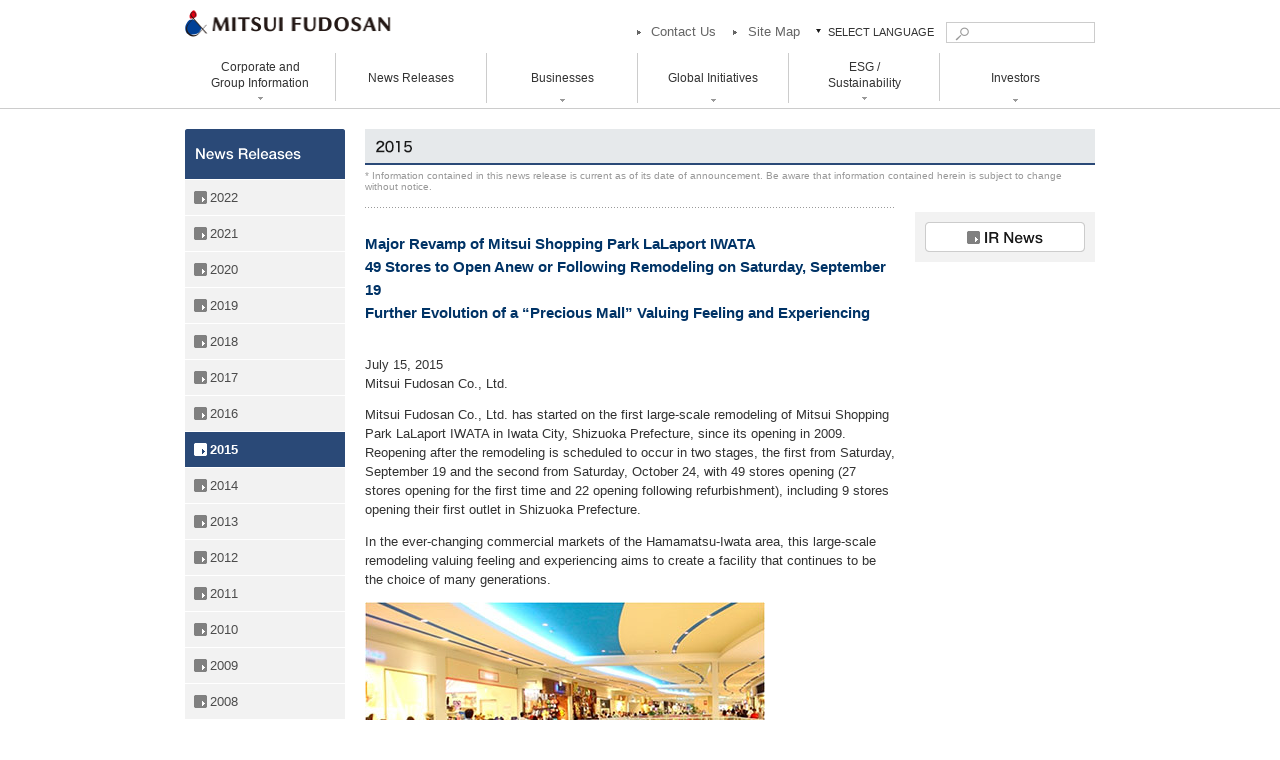

--- FILE ---
content_type: text/html
request_url: https://www.mitsuifudosan.co.jp/english/corporate/news/2015/0715_01/
body_size: 5649
content:
<!DOCTYPE HTML PUBLIC "-//W3C//DTD HTML 4.01 Transitional//EN" "https://www.w3.org/TR/html4/loose.dtd">
<html>
<head>
<meta http-equiv="Content-Type" content="text/html; charset=utf-8">
<meta http-equiv="Content-Script-Type" content="text/javascript">
<meta http-equiv="Content-Style-Type" content="text/css">
<link href="/english/common0707/css/common.css" rel="stylesheet" type="text/css" media="screen">
<link href="/english/corporate/common0707/css/common.css" rel="stylesheet" type="text/css" media="screen">
<link href="/english/corporate/news/common0707/css/common.css" rel="stylesheet" type="text/css" media="screen">
<link href="/english/common0707/css/print.css" rel="stylesheet" type="text/css" media="print">
<link rel="shortcut icon" href="/favicon.ico">
<!-- common css -->
<link rel="stylesheet" href="/english/common0707/css/normalize.css">
<link rel="stylesheet" href="/english/common0707/css/common_parts.css?update=20211220">
<link rel="stylesheet" href="/english/common0707/css/common_module.css">
<!-- /common css -->  

<title>MITSUI FUDOSAN | Corporate Information | News Releases</title>

<meta name="description" content="MITSUI FUDOSAN | Corporate Information | News Releases">
<meta name="keywords" content="MITSUI FUDOSAN, Information, News Releases">
<script type="text/javascript">
<!--
function MM_swapImgRestore() { //v3.0
  var i,x,a=document.MM_sr; for(i=0;a&&i<a.length&&(x=a[i])&&x.oSrc;i++) x.src=x.oSrc;
}
function MM_preloadImages() { //v3.0
  var d=document; if(d.images){ if(!d.MM_p) d.MM_p=new Array();
    var i,j=d.MM_p.length,a=MM_preloadImages.arguments; for(i=0; i<a.length; i++)
    if (a[i].indexOf("#")!=0){ d.MM_p[j]=new Image; d.MM_p[j++].src=a[i];}}
}
function MM_findObj(n, d) { //v4.01
  var p,i,x;  if(!d) d=document; if((p=n.indexOf("?"))>0&&parent.frames.length) {
    d=parent.frames[n.substring(p+1)].document; n=n.substring(0,p);}
  if(!(x=d[n])&&d.all) x=d.all[n]; for (i=0;!x&&i<d.forms.length;i++) x=d.forms[i][n];
  for(i=0;!x&&d.layers&&i<d.layers.length;i++) x=MM_findObj(n,d.layers[i].document);
  if(!x && d.getElementById) x=d.getElementById(n); return x;
}
function MM_swapImage() { //v3.0
  var i,j=0,x,a=MM_swapImage.arguments; document.MM_sr=new Array; for(i=0;i<(a.length-2);i+=3)
   if ((x=MM_findObj(a[i]))!=null){document.MM_sr[j++]=x; if(!x.oSrc) x.oSrc=x.src; x.src=a[i+2];}
}
//-->
</script>

<script type="text/javascript" src="/common0707/js/jquery.js"></script>
<script type="text/javascript" src="/common0707/js/jquery.gnavi.js"></script>
<script type="text/javascript" src="/common0707/js/heightLine.js"></script>




</head>
<body>

    <div class="wrapper">
        <header class="pb20">
            <!-- header -->
            <div class="-pc-content">
<div class="headerInner">
<div class="headerGlobalContent -inner clearfix">
<h1 id="logo"><a href="/english/" class="btnOn"><img class="renew_logo" src="/english/common0707/images/logo2021en.gif" alt="MITSUI FUDOSAN"></a></h1>
<nav class="primary">
<ul class="primaryMenu clearfix">
<li><a href="/english/contact/" class="linkType01">Contact Us</a></li>
<li><a href="/english/sitemap/" class="linkType01">Site Map</a></li>
<li>
<span class="linkType01">SELECT LANGUAGE</span>
<div class="languageNavi">
<div class="languageCont">
<ul class="">
<li><a href="/english/">English</a></li>
<li><a href="/cn/">中国簡体</a></li>
<li><a href="/tw/">中国繁体</a></li>
<li><a href="/">日本語</a></li>
</ul>
</div><!-- /.languageCont -->
</div><!-- /.languageNavi -->
</li>
<li>
<!-- .search_form -->
<form name="SS_searchForm" id="SS_searchForm" action="https://search1.mitsuifudosan.co.jp/search"
method="get" enctype="application/x-www-form-urlencoded">
<input type="hidden" name="site" value="MPAIFO2F" />
<input type="hidden" name="charset" value="UTF-8" />
<input type="hidden" name="group" value="en" />
<input type="hidden" name="design" value="en" />
<input type="submit" name="submit" value="" id="SS_searchSubmit" class="btnSearch" />
<input type="text" name="query" value="" id="SS_searchQuery" size="10" maxlength="100"
class="searchBox" />
</form><!-- /.search_form -->
</li>
</ul>
</nav>
</div><!-- /.headerGlobalContent -->
<div class="headerGlobalNavi">
<nav>
<ul class="globalNavi -inner clearfix">
<li>
<p class="active">Corporate and<br>Group Information</p>
<div class="subNavi -corporate">
<div class="subNaviCont">
<div class="contInner clearfix">
<ul>
<li><a href="/english/corporate/about_us/outline/">Corporate Data</a></li>
<li><a href="/english/corporate/about_us/history/">History</a></li>
<li><a href="/english/corporate/about_us/organization/">Organizational Chart</a></li>
<li><a href="/english/corporate/about_us/president/">Top Message</a></li>
<li><a href="/english/corporate/about_us/officer/">Directors and<br>Executive Officers</a></li>
</ul>
<ul>
<li><a href="/english/corporate/about_us/statement/">Statement Vision Mission</a></li>
<li><a href="/english/corporate/about_us/governance/governancesystem/">Corporate Governance</a></li>
<li><a href="/english/corporate/about_us/vision2025/">VISION 2025</a></li>
<li><a href="/english/corporate/about_us/group_list/">Group Companies</a></li>
</ul>
<ul>
<li>
<p>Head and Branch Office</p>
<ul class="grandChild">
<li><a href="/english/corporate/branch/hokkaido/">Hokkaido Branch Office</a></li>
<li><a href="/english/corporate/branch/tohoku/">Tohoku Branch Office</a></li>
<li><a href="/english/corporate/branch/chubu/">Chubu Branch Office</a></li>
<li><a href="/english/corporate/branch/kansai/">Kansai Head Office</a></li>
<li><a href="/english/corporate/branch/kyoto/">Kyoto Branch Office</a></li>
<li><a href="/english/corporate/branch/chugoku/">Chugoku Branch Office</a></li>
<li><a href="/english/corporate/branch/kyushu/">Kyushu Branch Office</a></li>
</ul>
</li>
</ul>
</div><!-- /.contInner -->
</div><!-- /.subNaviCont -->
</div><!-- /.subNavi -->
</li>
<li class="noSub">
<a href="/english/corporate/news/">News Releases</a>
</li>
<li>
<p class="active">Businesses</p>
<div class="subNavi -business">
<div class="subNaviCont">
<div class="contInner">
<ul class="clearfix">
<li><a href="/english/office/">Office Buildings</a></li>
<li><a href="/english/shopping/">Retail Properties</a></li>
<li><a href="/english/hotelresort/">Hotels and Resorts</a></li>
<li><a href="/english/housing/">Homes and Living</a></li>
<li><a href="/english/solution/">Real Estate Solutions</a></li>
</ul>
<ul class="clearfix">
<li><a href="/english/distribution/">Logistics Properties</a></li>
<li><a href="/english/venture/">Venture Co-creation</a></li>
<li><a href="/english/lifescience/">Life Science</a></li>
<li><a href="/english/s-e/">Space &amp; Environment Institute</a></li>
<li><a href="/english/dx/">Digital Transformation</a></li>
<li><a href="/english/innovation/">Business Innovation</a></li>
</ul>
</div><!-- /.contInner -->
</div><!-- /.subNaviCont -->
</div><!-- /.subNavi -->
</li>
<li>
<p class="active">Global Initiatives</p>
<div class="subNavi -global">
<div class="subNaviCont">
<div class="contInner">
<ul class="clearfix">
<li><a href="/english/global/">Global Initiatives</a>
<ul class="grandChild">
<li><a href="/english/global/america/">U.S.</a></li>
<li><a href="/english/global/europe/">Europe</a></li>
<li><a href="/english/global/asia/">Asia</a></li>
</ul>
</li>
</ul>
</div><!-- /.contInner -->
</div><!-- /.subNaviCont -->
</div><!-- /.subNavi -->
</li>
<!--
-->
<li>
<p class="active">ESG /<br>Sustainability</p>
<div class="subNavi -csr">
<div class="subNaviCont">
<div class="contInner">
<ul class="clearfix">
<li><a href="/english/esg_csr/">ESG / Sustainability</a></li>
<li><a href="/english/esg_csr/carbon_neutral/">Initiative to Realize Decarbonized Society</a></li>
</ul>
</div><!-- /.contInner -->
</div><!-- /.subNaviCont -->
</div><!-- /.subNavi -->
</li><!--
--><li>
<p class="active">Investors</p>
<div class="subNavi -ir">
<div class="subNaviCont">
<div class="contInner">
<ul class="clearfix">
<li><a href="/english/corporate/ir/">Investors</a>
<ul class="grandChild">
<li><a href="/english/corporate/ir/management/">Management</a></li>
<li><a href="/english/corporate/ir/library/news/">IR News</a></li>
<li><a href="/english/corporate/ir/library/">IR Library</a></li>
<li><a href="/english/corporate/ir/finance/">Financial Data</a></li>
<li><a href="/english/corporate/ir/shareholder/">Shareholders Information</a></li>
<li><a href="/english/corporate/ir/calendar/">IR Calendar</a></li>
</ul>
</li>
</ul>
</div><!-- /.contInner -->
</div><!-- /.subNaviCont -->
</div><!-- /.subNavi -->
</li>
</ul><!-- /.globalNavi -->
</nav>
</div><!-- /.headerGlobalNavi -->
</div>
</div><!-- /.-pc-content -->

<div class="-sp-content">
<div class="headerInner clearfix">
<h1 id="logo" class="renew_logo_h1"><a href="/english/"><img src="/english/common0707/images/logo2021en.gif" alt="logo"></a></h1>
<nav class="spMenu">
<a class="menu-trigger" href="">
<img src="/english/common0707/images/sp_menu_trigger.png" alt="">
</a>
</nav><!-- /.spMenu -->
<nav class="spMenu -search">
<a class="search-trigger" href="">
<img src="/english/common0707/images/sp_search_trigger.png" alt="">
</a>
</nav><!-- /.spMenu -->
<div class="spSearchForm">
<form name="SS_searchForm" id="SS_searchForm" action="https://search1.mitsuifudosan.co.jp/search" method="get"
enctype="application/x-www-form-urlencoded">
<input type="hidden" name="site" value="MPAIFO2F" />
<input type="hidden" name="charset" value="UTF-8" />
<input type="hidden" name="group" value="en" />
<input type="hidden" name="design" value="en" />
<input type="text" name="query" value="" id="SS_searchQuery" size="10" maxlength="100" class="searchBox" />
<input type="submit" name="submit" value="" id="SS_searchSubmit" class="btnSearch" />
</form><!-- /.search_form -->
</div>
</div><!-- /.headerInner -->
<div class="headerGlobalNavi">
<nav>
<div class="closeBtn -sp-content">
<p class="">&nbsp;</p>
</div>
<ul class="globalNavi">
<li>
<a href="">Corporate and Group <br>Information </a>
<div class="subNavi">
<div class="subNaviCont">
<div class="contInner">
<ul class="clearfix">
<li><a href="/english/corporate/about_us/outline/">Corporate Data</a></li>
<li><a href="/english/corporate/about_us/history/">History</a></li>
<li><a href="/english/corporate/about_us/organization/">Organizational Chart</a></li>
<li><a href="/english/corporate/about_us/president/">Top Message</a></li>
<li><a href="/english/corporate/about_us/officer/">Directors and Executive Officers</a></li>
<li><a href="/english/corporate/about_us/statement/">Statement Vision Mission</a></li>
<li><a href="/english/corporate/about_us/governance/governancesystem/">Corporate Governance</a></li>
<li><a href="/english/corporate/about_us/vision2025/">VISION 2025</a></li>
<li><a href="/english/corporate/about_us/group_list/">Group Companies</a></li>
<li>
<p class="childCategory">Head and Branch Office</p>
<ul class="grandChild">
<li><a href="/english/corporate/branch/hokkaido/">Hokkaido Branch Office</a></li>
<li><a href="/english/corporate/branch/tohoku/">Tohoku Branch Office</a></li>
<li><a href="/english/corporate/branch/chubu/">Chubu Branch Office</a></li>
<li><a href="/english/corporate/branch/kansai/">Kansai Head Office</a></li>
<li><a href="/english/corporate/branch/kyoto/">Kyoto Branch Office</a></li>
<li><a href="/english/corporate/branch/chugoku/">Chugoku Branch Office</a></li>
<li><a href="/english/corporate/branch/kyushu/">Kyushu Branch Office</a></li>
</ul>
</li>
</ul>
</div><!-- /.contInner -->
</div><!-- /.subNaviCont -->
</div><!-- /.subNavi -->
</li>
<li class="noSub">
<a href="/english/corporate/news/">News Releases</a>
</li>
<li>
<a href="">Businesses</a>
<div class="subNavi">
<div class="subNaviCont">
<div class="contInner">
<ul class="clearfix">
<li><a href="/english/office/">Office Buildings</a></li>
<li><a href="/english/shopping/">Retail Properties</a></li>
<li><a href="/english/hotelresort/">Hotels and Resorts</a></li>
<li><a href="/english/housing/">Homes and Living</a></li>
<li><a href="/english/solution/">Real Estate Solutions</a></li>
<li><a href="/english/distribution/">Logistics Properties </a></li>
<li><a href="/english/venture/">Venture Co-creation</a></li>
<li><a href="/english/lifescience/">Life Science</a></li>
<li><a href="/english/s-e/">Space &amp; Environment Institute</a></li>
<li><a href="/english/dx/">Digital Transformation</a></li>
<li><a href="/english/innovation/">Business Innovation</a></li>
</ul>
</div><!-- /.contInner -->
</div><!-- /.subNaviCont -->
</div><!-- /.subNavi -->
</li>
<li>
<a href="">Global Initiatives</a>
<div class="subNavi">
<div class="subNaviCont">
<div class="contInner">
<ul class="clearfix">
<li><a href="/english/global/">Global Initiatives</a></li>
<li><a href="/english/global/america/">U.S.</a></li>
<li><a href="/english/global/europe/">Europe</a></li>
<li><a href="/english/global/asia/">Asia</a></li>
</ul>
</div><!-- /.contInner -->
</div><!-- /.subNaviCont -->
</div><!-- /.subNavi -->
</li>
<li>
<a href="/english/esg_csr/">ESG / Sustainability</a>
<div class="subNavi">
<div class="subNaviCont">
<div class="contInner">
<ul class="clearfix">
<li><a href="/english/esg_csr/">ESG / Sustainability</a></li>
<li><a href="/english/esg_csr/carbon_neutral/">Initiative to Realize Decarbonized Society</a></li>
</ul>
</div><!-- /.contInner -->
</div><!-- /.subNaviCont -->
</div><!-- /.subNavi -->
</li>
<li>
<a href="">Investors</a>
<div class="subNavi">
<div class="subNaviCont">
<div class="contInner">
<ul class="clearfix">
<li><a href="/english/corporate/ir/">Investors</a></li>
<li><a href="/english/corporate/ir/management/">Management</a></li>
<li><a href="/english/corporate/ir/library/news/">IR News</a></li>
<li><a href="/english/corporate/ir/library/">IR Library</a></li>
<li><a href="/english/corporate/ir/finance/">Financial Data</a></li>
<li><a href="/english/corporate/ir/shareholder/">Shareholders Information</a></li>
<li><a href="/english/corporate/ir/calendar/">IR Calendar</a></li>
</ul>
</div><!-- /.contInner -->
</div><!-- /.subNaviCont -->
</div><!-- /.subNavi -->
</li>
<li class="primary noSub">
<a href="/english/contact/">Contact Us</a>
</li>
<li class="primary noSub">
<a href="/english/sitemap/">Site Map</a>
</li>
<li class="language">
<a href="" class="jump">Select Language</a>
<div class="subNavi">
<div class="subNaviCont">
<div class="contInner">
<ul class="clearfix">
<li><a href="/english/">English</a></li>
<li><a href="/cn/">中国簡体</a></li>
<li><a href="/tw/">中国繁体</a></li>
<li><a href="/">日本語</a></li>
<li id="c1"></li>
</ul>
</div><!-- /.contInner -->
</div><!-- /.subNaviCont -->
</div><!-- /.subNavi -->
</li>
</ul><!-- /.globalNavi -->
</nav>
</div><!-- /.headerGlobalNavi -->
</div><!-- /.sp-content -->

            <!-- /header -->
        </header>
        <div class="sub-slide-menu news-nation-area -sp-content">
            <div class="sub-slide-inner news-nation-inner">
                <div class="closeBtn -sp-content"><p class="">Close</p></div>
<ul class="clearfix">
<li><a href="/english/corporate/news/2022/">2022</a></li>
<li><a href="/english/corporate/news/2021/">2021</a></li>
<li><a href="/english/corporate/news/2020/">2020</a></li>
<li><a href="/english/corporate/news/2019/">2019</a></li>
<li><a href="/english/corporate/news/2018/">2018</a></li>
<li><a href="/english/corporate/news/2017/">2017</a></li>
<li><a href="/english/corporate/news/2016/">2016</a></li>
<li><a href="/english/corporate/news/2015/">2015</a></li>
<li><a href="/english/corporate/news/2014/">2014</a></li>
<li><a href="/english/corporate/news/2013/">2013</a></li>
<li><a href="/english/corporate/news/2012/">2012</a></li>
<li><a href="/english/corporate/news/2011/">2011</a></li>
<li><a href="/english/corporate/news/2010/">2010</a></li>
<li><a href="/english/corporate/news/2009/">2009</a></li>
<li><a href="/english/corporate/news/2008/">2008</a></li>
<li><a href="/english/corporate/news/2007/">2007</a></li>
<li><a href="/english/corporate/news/2006/">2006</a></li>
<li><a href="/english/corporate/news/2005/">2005</a></li>
<li><a href="/english/corporate/news/archives/">Archives</a></li>
</ul>
<div class="moreBtn -pc-content"><p class="-down"></p></div>
            </div><!-- /.news-nation-inner -->
        </div><!-- /.sp-news-nation-area -->
        <div class="contentWrap">
<table border="0" cellspacing="0" cellpadding="0" id="container"><!-- CONTAINER -->
  <tr>
    <td>
      <table border="0" cellspacing="0" cellpadding="0" id="localNaviArea">
        <tr>
          <td><!-- InstanceBeginEditable name="localNaviArea" --><dl id="localNavi">
<dt><a href="/english/corporate/news/index.html"><img src="/english/corporate/news/img0707/tub_news.gif" alt="News Releases" width="160" height="50"></a></dt>
<dd>
<ul>
<li><a href="/english/corporate/news/2022/index.html">2022</a></li>
<li><a href="/english/corporate/news/2021/index.html">2021</a></li>
<li><a href="/english/corporate/news/2020/index.html">2020</a></li>
<li><a href="/english/corporate/news/2019/index.html">2019</a></li>
<li><a href="/english/corporate/news/2018/index.html">2018</a></li>
<li><a href="/english/corporate/news/2017/index.html">2017</a></li>
<li><a href="/english/corporate/news/2016/index.html">2016</a></li>
<li class="act"><a href="/english/corporate/news/2015/index.html">2015</a></li>
<li><a href="/english/corporate/news/2014/index.html">2014</a></li>
<li><a href="/english/corporate/news/2013/index.html">2013</a></li>
<li><a href="/english/corporate/news/2012/index.html">2012</a></li>
<li><a href="/english/corporate/news/2011/index.html">2011</a></li>
<li><a href="/english/corporate/news/2010/index.html">2010</a></li>
<li><a href="/english/corporate/news/2009/index.html">2009</a></li>
<li><a href="/english/corporate/news/2008/index.html">2008</a></li>
<li><a href="/english/corporate/news/2007/index.html">2007</a></li>
<li><a href="/english/corporate/news/2006/index.html">2006</a></li>
<li><a href="/english/corporate/news/2005/index.html">2005</a></li>
<li><a href="/english/corporate/news/archives/index.html">Archives</a></li>
</ul>
</dd>
</dl><!-- InstanceEndEditable --></td>
        </tr>
      </table>
      <table border="0" cellspacing="0" cellpadding="0" id="bodyArea">
        <tr>
          <td><a name="contents_top"></a>
            <div id="newsPageTitle"><!-- InstanceBeginEditable name="pageTitle" --><img src="/english/corporate/news/img0707/h1_2015.gif" alt="2015" width="38" height="14"><!-- InstanceEndEditable --></div>
            <table border="0" cellpadding="0" cellspacing="0" width="100%">
              <tr valign="top">
                <td colspan="2">
                  <p id="note">* Information contained in this news release is current as of its date of announcement. Be aware that information contained herein is subject to change without notice.</p>                </td>
              </tr>
              <tr valign="top">
                <td>
                <div id="newsArea"><!-- InstanceBeginEditable name="contentsArea" -->


<h1>
Major Revamp of Mitsui Shopping Park LaLaport IWATA<br>
49 Stores to Open Anew or Following Remodeling on Saturday, September 19<br>
Further Evolution of a &ldquo;Precious Mall&rdquo; Valuing Feeling and Experiencing
</h1>
                    
<p class="day">July 15, 2015<br>
Mitsui Fudosan Co., Ltd.
</p>

<p> Mitsui Fudosan Co., Ltd. has started on the first large-scale remodeling of Mitsui Shopping Park LaLaport IWATA in Iwata City, Shizuoka Prefecture, since its opening in 2009. Reopening after the remodeling is scheduled to occur in two stages, the first from Saturday, September 19 and the second from Saturday, October 24, with 49 stores opening (27 stores opening for the first time and 22 opening following refurbishment), including 9 stores opening their first outlet in Shizuoka Prefecture.</p>
<p>
In the ever-changing commercial markets of the Hamamatsu-Iwata area, this large-scale remodeling valuing feeling and experiencing aims to create a facility that continues to be the choice of many generations.
</p>
<p><img src="img/20150715_01.jpg" width="400" height="342"></p>

<h2 class="marginTop">Features of the Major Revamp of Mitsui Shopping Park LaLaport IWATA</h2>
<p><img src="img/20150715_02.jpg" width="200" height="261" class="right">A further evolution of the Precious Mall concept that values feeling and experiencing in a place that many generations can enjoy throughout the entire day.</p>
<ol>
<li class="nest">Precious Space and Music</b>
<ul>
<li>Newly established the Green Stage (secondary stage for events) made of artificial turf on an outdoor deck.</li>
<li>The Food Court will become an even more relaxing environment equipped with sound equipment.</li>
</ul>
</li>
<li class="nest">Precious Services</b>
<ul>
<li>Newly established the Travel Lounge, proposing travel plans through to travel goods.</li>
<li>The Restaurant Zone has been outfitted with cobbled paths to give it a European atmosphere.</li>
<li>Created a kid&rsquo;s space and introduced &ldquo;Mama with LaLaport&rdquo; to offer support to mothers without forgetting the little things.</li>
<li>Newly established the Tatami Lounge and Park Lounge, where visitors can not only rest, but also mingle or dine.</li>

</ul>

</li>
<li class="nest">Precious Shops<br>
Many talked-about stores will be opening, including the area&rsquo;s first import brand and select shops, lifestyle sundry stores and cosmetics and jewelry stores.
</li>
 
</ol>




                  <!-- InstanceEndEditable -->
                  </div>

                  <div id="listBackBottom">
                    <p><a href="/english/corporate/news/2015/index.html">Back to index of News Releases in 2015</a></p>
                  </div>
                 </td>
                
                <td id="relatedArea">

                  <div class="sideBox">
                    <a href="/english/corporate/ir/library/news/index.html"><img src="/english/corporate/news/img0707/button_irnews.gif" alt="IR News" width="160" height="30" class="related_irnews"></a>
                  </div><!-- /.sideBox -->
				  <!-- InstanceEndEditable --></td>
              </tr>
          </table></td>
        </tr>
      </table>
      <!-- InstanceBeginEditable name="relatedArea2" -->&nbsp;<!-- InstanceEndEditable -->
</td>
</tr>
</table>
<!-- footer -->
<div class="pageTop"><!-- pc content  -->
<p><a href="#" class="scroll"><span class="-pc-content">Top of Page</span></a></p>
</div><!-- /.pageTop -->

<footer>
<div class="footerWrap">
<div class="footerInner">

<div class="footerMap -pc-content clearfix">
<div class="columnBlock">
<div class="mapCategory clearfix">
<p class="categoryTtl">Corporate and Group Information</p>
<ul>
<li><a href="/english/corporate/about_us/outline/">Corporate Data</a></li>
<li><a href="/english/corporate/about_us/history/">History</a></li>
<li><a href="/english/corporate/about_us/organization/">Organizational Chart</a></li>
<li><a href="/english/corporate/about_us/president/">Top Message</a></li>
<li><a href="/english/corporate/about_us/officer/">Executive Officers</a></li>
<li><a href="/english/corporate/about_us/statement/">Statement Vision Mission</a></li>
<li><a href="/english/corporate/about_us/governance/governancesystem/">Corporate Governance</a></li>
<li><a href="/english/corporate/about_us/vision2025/">VISION 2025</a></li>
<li><a href="/english/corporate/about_us/group_list/">Group Companies</a></li>
</ul>
</div><!-- /.mapCategory -->
<div class="mapCategory clearfix">
<p class="categoryTtl">Head and Branch Offices</p>
<ul>
<li><a href="/english/corporate/branch/hokkaido/">Hokkaido Branch Office</a></li>
<li><a href="/english/corporate/branch/tohoku/">Tohoku Branch Office</a></li>
<li><a href="/english/corporate/branch/chubu/">Chubu Branch Office</a></li>
<li><a href="/english/corporate/branch/kansai/">Kansai Head Office</a></li>
<li><a href="/english/corporate/branch/kyoto/">Kyoto Branch Office</a></li>
<li><a href="/english/corporate/branch/chugoku/">Chugoku Branch Office</a></li>
<li><a href="/english/corporate/branch/kyushu/">Kyushu Branch Office</a></li>
</ul>
</div><!-- /.mapCategory -->
</div><!-- /.columnBlock -->
<div class="columnBlock">
<div class="mapCategory clearfix">
<p class="categoryTtl"><a href="/english/corporate/news/">News Releases</a></p>
</div><!-- /.mapCategory -->
<div class="mapCategory clearfix">
<p class="categoryTtl">Businesses</p>
<ul>
<li><a href="/english/office/">Office Buildings</a></li>
<li><a href="/english/shopping/">Retail Properties</a></li>
<li><a href="/english/hotelresort/">Hotels and Resorts</a></li>
<li><a href="/english/housing/">Homes and Living</a></li>
<li><a href="/english/solution/">Real Estate Solutions</a></li>
<li><a href="/english/distribution/">Logistics Properties </a></li>
<li><a href="/english/venture/">Venture Co-creation</a></li>
<li><a href="/english/lifescience/">Life Science</a></li>
<li><a href="/english/s-e/">Space &amp; Environment <br />Institute</a></li>
<li><a href="/english/dx/">Digital Transformation</a></li>
<li><a href="/english/innovation/">Business Innovation</a></li>
</ul>
</div><!-- /.mapCategory -->
</div><!-- /.columnBlock -->

<div class="columnBlock">
<div class="mapCategory clearfix">
<p class="categoryTtl"><a href="/english/global/">Global Initiatives</a></p>
<ul>
<li><a href="/english/global/america/">U.S.</a></li>
<li><a href="/english/global/europe/">Europe</a></li>
<li><a href="/english/global/asia/">Asia</a></li>
</ul>
</div><!-- /.mapCategory -->
</div><!-- /.columnBlock -->

<div class="columnBlock">
<div class="mapCategory clearfix">
<p class="categoryTtl"><a href="/english/esg_csr/">ESG / Sustainability</a></p>
<ul>
<li><a href="/english/esg_csr/carbon_neutral/">Initiative to Realize <br />Decarbonized Society</a></li>
</ul>
</div><!-- /.mapCategory -->
<div class="mapCategory clearfix">
<p class="categoryTtl"><a href="/english/corporate/ir/">Investors</a></p>
<ul>
<li><a href="/english/corporate/ir/management/">Management</a></li>
<li><a href="/english/corporate/ir/library/news/">IR News</a></li>
<li><a href="/english/corporate/ir/library/">IR Library</a></li>
<li><a href="/english/corporate/ir/finance/">Financial Data</a></li>
<li><a href="/english/corporate/ir/shareholder/">Shareholders Information</a></li>
<li><a href="/english/corporate/ir/calendar/">IR Calendar</a></li>

</ul>
</div><!-- /.mapCategory -->
</div><!-- /.columnBlock -->
</div><!-- /.footerMap .-pc-content -->

<div class="footerMap -sp-content">
<div class="rowBlock">
<ul class="clearfix">
<li><a href="/english/corporate/about_us/outline/">Corporate and Group Information</a></li>
<li><a href="/english/corporate/ir/">Investors</a></li>
<li><a href="/english/corporate/news/">News Releases</a></li>
</ul>
</div><!-- /.rowBlock -->
<div class="rowBlock">
<div class="accordion-area clearfix">
<div class="accordion-title">Businesses</div>
<div class="accordion-inner">
<ul class="clearfix">
<li><a href="/english/office/">Office Buildings</a></li>
<li><a href="/english/solution/">Real Estate Solutions</a></li>
<li><a href="/english/shopping/">Retail Properties</a></li>
<li><a href="/english/distribution/">Logistics Properties</a></li>
<li><a href="/english/hotelresort/">Hotels and Resorts</a></li>
<li><a href="/english/venture/">Venture Co-creation</a></li>
<li><a href="/english/housing/">Homes and Living</a></li>
<li><a href="/english/lifescience/">Life Science</a></li>
<li><a href="/english/s-e/">Space &amp; Environment Institute</a></li>
<li><a href="/english/dx/">Digital Transformation<br /><br /></a></li>
<li><a href="/english/innovation/">Business Innovation</a></li>
</ul>
</div><!-- /.accordion-inner -->
</div><!-- /.accordion-area -->
</div><!-- /.rowBlock -->
<div class="rowBlock">
<ul class="clearfix">
<li><a href="/english/global/">Global Initiatives</a></li>
<li><a href="/english/esg_csr/">ESG / Sustainability</a></li>
</ul>
</div><!-- /.rowBlock -->
<div class="rowBlock">
<div class="accordion-area clearfix">
<div class="accordion-title">Head and Branch Offices</div>
<div class="accordion-inner">
<ul class="clearfix">
<li><a href="/english/corporate/branch/hokkaido/">Hokkaido Branch Office</a></li>
<li><a href="/english/corporate/branch/tohoku/">Tohoku Branch Office</a></li>
<li><a href="/english/corporate/branch/chubu/">Chubu Branch Office</a></li>
<li><a href="/english/corporate/branch/kansai/">Kansai Head Office</a></li>
<li><a href="/english/corporate/branch/kyoto/">Kyoto Branch Office</a></li>
<li><a href="/english/corporate/branch/chugoku/">Chugoku Branch Office</a></li>
<li><a href="/english/corporate/branch/kyushu/">Kyushu Branch Office</a></li>
</ul>
</div><!-- /.accordion-inner -->
</div><!-- /.accordion-area -->
</div><!-- /.rowBlock -->
<div class="rowBlock">
<ul class="clearfix">
<li><a href="/english/contact/">Contact Us</a></li>
<li><a href="/english/sitemap/">Site Map</a></li>
</ul>
</div><!-- /.rowBlock -->
<div class="rowBlock">
<div class="accordion-area clearfix">
<div class="accordion-title">Privacy Policy</div>
<div class="accordion-inner">
<ul class="clearfix">
<li><a href="/english/privacy_policy/">Privacy Policy</a></li>
<li><a href="/english/basic_personal_policy/">Basic Policy on Specific Personal Information</a></li>
<li><a href="/english/privacy_policy/usage/">Handling Personal Information</a></li>
<li><a href="/english/privacy_policy/cookie_accesslog/">Concerning Cookies and Access Logs</a></li>
<li class="clrL"><a href="/english/notice/">Usage Notice</a></li>
</ul>
</div><!-- /.accordion-inner -->
</div><!-- /.accordion-area -->
</div>
</div><!-- /.footerMap .-pc-content -->

<div class="footerCopyright">
<ul class="-pc-content">
<li><a href="/english/privacy_policy/">Privacy Policy</a></li>
<li><a href="/english/basic_personal_policy/">Basic Policy on Specific Personal Information</a></li>
<li><a href="/english/privacy_policy/usage/">Handling Personal Information</a></li><br>
<li><a href="/english/privacy_policy/cookie_accesslog/">Concerning Cookies and Access Logs</a></li>
<li class="clrL"><a href="/english/notice/">Usage Notice</a></li>
</ul>
<p class="copyrightText">&copy; 2022 Mitsui Fudosan Co., Ltd.</p><!-- /.copyrightText -->
</div><!-- footerCopyright -->

</div><!-- /.footerInner -->
</div><!-- /.footerWrap -->
</footer>

<div class="dispN">
<script src="//pro.syncsearch.jp/common0707/js/sync_suggest.js"></script>
<script type="text/javascript">SYNCSEARCH_SITE="MPAIFO2F";</script>
</div>

<!-- /footer -->
</div><!-- /.contentWrap -->
</div><!-- /## .wrapper -->
</body>
</html>


--- FILE ---
content_type: text/css
request_url: https://www.mitsuifudosan.co.jp/english/common0707/css/common.css
body_size: -50
content:
@charset "Shift_JIS";

@import url("/english/common0707/css/base.css");
@import url("/english/common0707/css/header.css?update=202012");
@import url("/english/common0707/css/localnavi.css");
@import url("/english/common0707/css/contents.css");
@import url("/english/common0707/css/footer.css");
@import url("/english/common0707/css/related.css");


--- FILE ---
content_type: text/css
request_url: https://www.mitsuifudosan.co.jp/english/corporate/common0707/css/common.css
body_size: -45
content:
@charset "ISO-8859-1";

@import url("/english/common0707/css/base.css");
@import url("/english/corporate/common0707/css/header.css");
@import url("/english/common0707/css/localnavi.css");
@import url("/english/common0707/css/contents.css");
@import url("/english/common0707/css/footer.css");
@import url("/english/common0707/css/related.css");
@import url("/english/corporate/common0707/css/category.css");

--- FILE ---
content_type: text/css
request_url: https://www.mitsuifudosan.co.jp/english/corporate/news/common0707/css/common.css
body_size: 1756
content:
@charset "Shift_JIS";
/*===============================================================
縺薙�CSS縺ｯ繝九Η繝ｼ繧ｹ繝ｪ繝ｪ繝ｼ繧ｹ蟆ら畑縺ｮ id 繧� class 繧貞ｮ夂ｾｩ縺吶ｋ繧ゅ�縺ｧ縺吶�

縲繝ｻ繧ｨ繝ｪ繧｢螳夂ｾｩ
縲繝ｻ陦碁俣謖�ｮ�
縲繝ｻ隕句�縺�
縲繝ｻ繝九Η繝ｼ繧ｹ菴楢｣�
縲繝ｻ讀懃ｴ｢繧ｨ繝ｪ繧｢
縲繝ｻ繧､繝ｳ繝�ャ繧ｯ繧ｹ
縲繝ｻ髢｢騾｣繧ｨ繝ｪ繧｢

LastUpdate: 6.5.2007縲sup縺ｮ濶ｲ謖�ｮ�
===============================================================*/


/*==========繧ｨ繝ｪ繧｢螳夂ｾｩ==========*/
#newsArea {
	padding-top: 15px;
	background: transparent url(/common0707/img/bg_underlinedotted.gif) repeat-x scroll left top;
	font-size: 80%;
	line-height: 140%;
	margin-top: 15px;
	width:530px;
}


/*==========陦碁俣謖�ｮ�==========*/
/*\*/
* html #newsArea p { line-height: 160%; }
/**/
#newsArea p { line-height: 150%; }

/*==========隕句�縺�==========*/
#newsPageTitle {
/*	padding: 1px 10px; */
	padding:10px;
	margin: 0;
	background-color: #E6E9EB;
	border-bottom: 2px solid #2A4977;
}
#newsArea h1 {
	font-size: 120%;
	color: #003366;
	line-height: 150%;
	font-weight: bold;
	padding-bottom: 20px;
	clear:both;
}

#newsArea h1 sub {

	color: #003366;
	vertical-align:baseline;
	font-size:80%;

}
#newsArea h1 sup {

	color: #003366;

}
#newsArea p.date{
	text-align: right;
	font-size: 80%;
	margin-bottom: 20px;
}

#newsArea h2 { font-size: 110%; font-weight:bold; }
#newsArea h3 { font-size: 100%; font-weight:bold; }

/* 繝槭�繧ｸ繝ｳ */
.marginTop {
	margin:60px 0 0 0!important;

}


.marginBottom {
	margin:0 0 60px 0!important;

}

.marginTopBottom {
	margin:60px 0 50px 0!important;

}


/*==========譁�ｫ�菴楢｣�==========*/
#note {
	margin: 0;
	width: 100%;
	padding-top: 5px;
	color: #999;
	font-size: 65%;
}
#newsArea .imgCaption { margin : 3px 0; }
#newsArea .imgCaptionBottom { margin : 3px 0 1.5em 0; }
#newsArea table.imgCaption { margin-bottom: 1em; }

/* sup縺ｮ濶ｲ謖�ｮ� */
a sup {
	color: #0066CC;
	vertical-align:baseline;

}

#newsArea sub { font-size:90%; vertical-align:baseline;}

/* 縲御ｻ･荳翫咲畑 */
#newsArea .period { margin: -10px 0 20px; text-align: right; }

/* 蟷ｳ譁ｹ繝｡繝ｼ繝医Ν縺ｮ荳贋ｻ倥″2 */
/*#newsArea sup { font-size:90%; vertical-align:text-top; }*/


/* 逕ｻ蜒上く繝｣繝励す繝ｧ繝ｳ逕ｨ繝槭�繧ｸ繝ｳ */
#newsArea .imgCaption img { margin: 3px 0; }
#newsArea .imgCaptionBottom img { margin: 3px 0; }

/* 蜿ｳ蟇�○逕ｻ蜒擾ｼ医Ο繧ｴ�� */
#newsArea img.right { float: right; margin: 0 0 10px 10px; }

/* 繝��繝悶Ν荳� 霑ｽ險俶枚遶� */
#newsArea .tableEx{ margin-top: 5px; }

/* 豕ｨ驥育畑 蟆上ユ繧ｭ繧ｹ繝� */
#newsArea .txEx { font-size: 87%; }

/* 襍､繝�く繧ｹ繝� */
#newsArea .red { color:red; }

/* 髱偵ユ繧ｭ繧ｹ繝� */
#newsArea .blue { color: #0000FF; }

/* 逕ｻ蜒上�繝ｼ繝繝ｼ */
#newsArea .imgBdr { border:1px solid #000000; }

/* 轣ｰ濶ｲ閭梧勹繧ｻ繝ｫ */
#newsArea .grayBg { background-color:#eee; }

/* 繝ｪ繧ｹ繝� */
#newsArea ol li, #newsArea ul li{ margin: 0; padding-bottom:10px; }
#newsArea ol li.nest , #newsArea ul li.nest{ margin: 0; padding-bottom:10px; }
#newsArea ol li.nest ul, #newsArea ol li.nest ol {
	margin-top: 7px;
	margin-right: 0px;
	margin-bottom: 0;

}
#newsArea ol li.nest li, #newsArea ul li.nest li { margin-bottom:0; padding-bottom: 10px; }
/*#newsArea ul li.nest li { list-style-type: circle; }*/
#newsArea ol li.alpha { list-style-type: upper-alpha; }
#newsArea ol li.roman { list-style-type: upper-roman; }
#newsArea ol li.iroha { list-style-type: katakana-iroha; }
li{margin-bottom:5px;}







/*==========讀懃ｴ｢繧ｨ繝ｪ繧｢==========*/
#newsPageTitle .searchArea { text-align: right; }
#newsPageTitle .search { margin-left: 5px; }
#newsPageTitle .search input.searchBox { width:145px; margin: 3px 3px 3px 0px; }


/*==========繧､繝ｳ繝�ャ繧ｯ繧ｹ==========*/
table.news {
	border: none;
	margin: 0 0 40px 0;
	width: 100%;
}
table.news td, table.news th {
	background: url(/common0707/img/bg_underlinedotted.gif) bottom left repeat-x;
	border: none;
	padding: 5px 0 5px 0;
	vertical-align: top;
	text-align: left;
}
table.news th {
	width: 110px;
	color: #4C4C4C;
	font-weight: normal!important;
}
table.news tr td p {
	background:url(/common0707/img/linkicon_arrow.gif) 0 0.3em no-repeat;
	padding:0 0 0 7px;
	margin: 0px;
}

table.news a { color:#4C4C4C; text-decoration: none; }
table.news a:hover { color:#4C4C4C; text-decoration: underline; }


#newsArea table.news th ul {
	padding:0px;
	margin:5px 0 0 0;
}
#newsArea table.news th li {
	list-style:none;
	padding:0px;
	margin:3px 0 0 0;
	padding-bottom:0px!important;
	margin-bottom:0px!important;
}
#newsArea table.news th li img {
	vertical-align:bottom;
}


/*==========繝九Η繝ｼ繧ｹ繝ｪ繝ｪ繝ｼ繧ｹ繧｢繧､繧ｳ繝ｳ螳夂ｾｩ==========*/
#newsArea ul#icon {
	padding:0px;
	margin:0 0 50px 0;
}

}
#newsArea ul#icon:after {
	visibility: hidden;
	display: block;
	font-size: 0;
	content: " ";
	clear: both;
	height: 0;
}
#newsArea ul#icon li {
	float:left;
	display:inline;
	padding:0px;
	margin: 0px;
	margin-right:2px;
}



/*==========髢｢騾｣繧ｨ繝ｪ繧｢==========*/
#relatedArea img.related_irnews { margin: 10px; }
#relatedArea2 {
	font-size: 80%;
	background: #f2f2f2;
	margin: 43px 20px 0 203px;
	width: 528px;
}
#relatedArea2 h2 {
	background-color: #e0e0e0;
	padding: 0;
	margin: 0;
}
#relatedArea2 div{
	padding: 5px 10px 15px;
}
#relatedArea2 p {
	color: #333333;
	margin: 10px 0 0;
}
#relatedArea2 div.line {
	padding: 5px 10px 15px;
	margin: 0;
}

#relatedArea2 .externalLink { background:url(/corporate/common0707/img/linkicon_newwin.gif) 0 0.3em no-repeat; }
#relatedArea2 .newwinLink{ background:url(/corporate/common0707/img/linkicon_nowwin.gif) 0 0.3em no-repeat; }
#relatedArea2 .mainLink{ background:url(/corporate/common0707/img/linkicon_gray_right.gif) 0 0.3em no-repeat; }

/* 蝗ｲ縺ｿ */
div.h2Blocks{
	margin:10px 0 10px 0;
	border:1px solid #C2C2C2;
	padding:10px;
}


--- FILE ---
content_type: text/css
request_url: https://www.mitsuifudosan.co.jp/english/common0707/css/common_parts.css?update=20211220
body_size: 5789
content:
@charset "utf-8";

html,body {
	font-family: 'Verdana','Arial','Helvetica',sans-serif;
}

/* common style sheet
   ========================================================================== */

.wrapper{
	text-align:left;
	color:#333333;
}

.contentWrap{
	position:relative;
	z-index:190;
	background:#ffffff;
}

.-inner{
	width:910px;
	margin:0px auto;
}
.-inner.-nar{
	width:870px;
	margin:0 auto;
}
.-inner.-narrow{
	width:760px;
	margin:0px auto;
}

.-inner.narrowest{
	width:560px;
	margin:0px auto;
}

.-inner.-btr{
  width:350px;
  margin:0 auto 60px;
}

.-inner .child-element{
	padding:0 15px;
}

.-pc-content{
	display:block;
}
.-sp-content{
	display:none;
}

a:hover img{
	opacity:0.7;
}

/* wide use style sheet
   ========================================================================== */
.mt0{margin-top:0px!important;}
.mt5{margin-top:5px!important;}
.mt10{margin-top:10px!important;}
.mt15{margin-top:15px!important;}
.mt20{margin-top:20px!important;}
.mt25{margin-top:25px!important;}
.mt30{margin-top:30px!important;}
.mt35{margin-top:35px!important;}
.mt40{margin-top:40px!important;}
.mt45{margin-top:45px!important;}
.mt50{margin-top:50px!important;}
.mt55{margin-top:55px!important;}
.mt60{margin-top:60px!important;}
.mt65{margin-top:65px!important;}
.mt70{margin-top:70px!important;}
.mt75{margin-top:75px!important;}
.mt80{margin-top:80px!important;}
.mt85{margin-top:85px!important;}
.mt90{margin-top:90px!important;}
.mt95{margin-top:95px!important;}
.mt100{margin-top:100px!important;}
.mb0{margin-bottom:0px!important;}
.mb5{margin-bottom:5px!important;}
.mb10{margin-bottom:10px!important;}
.mb15{margin-bottom:15px!important;}
.mb20{margin-bottom:20px!important;}
.mb25{margin-bottom:25px!important;}
.mb30{margin-bottom:30px!important;}
.mb35{margin-bottom:35px!important;}
.mb40{margin-bottom:40px!important;}
.mb45{margin-bottom:45px!important;}
.mb50{margin-bottom:50px!important;}
.mb55{margin-bottom:55px!important;}
.mb60{margin-bottom:60px!important;}
.mb65{margin-bottom:65px!important;}
.mb70{margin-bottom:70px!important;}
.mb75{margin-bottom:75px!important;}
.mb80{margin-bottom:80px!important;}
.mb85{margin-bottom:85px!important;}
.mb90{margin-bottom:90px!important;}
.mb95{margin-bottom:95px!important;}
.mb100{margin-bottom:100px!important;}
.ml0{margin-left:0px!important;}
.ml5{margin-left:5px!important;}
.ml10{margin-left:10px!important;}
.ml15{margin-left:15px!important;}
.ml20{margin-left:20px!important;}
.ml25{margin-left:25px!important;}
.ml30{margin-left:30px!important;}
.ml35{margin-left:35px!important;}
.ml40{margin-left:40px!important;}
.ml45{margin-left:45px!important;}
.ml50{margin-left:50px!important;}
.ml55{margin-left:55px!important;}
.ml60{margin-left:60px!important;}
.ml65{margin-left:65px!important;}
.ml70{margin-left:70px!important;}
.ml75{margin-left:75px!important;}
.ml80{margin-left:80px!important;}
.ml85{margin-left:85px!important;}
.ml90{margin-left:90px!important;}
.ml95{margin-left:95px!important;}
.ml100{margin-left:100px!important;}
.mr0{margin-right:0px!important;}
.mr1{margin-right:1px!important;}
.mr2{margin-right:2px!important;}
.mr3{margin-right:3px!important;}
.mr4{margin-right:4px!important;}
.mr5{margin-right:5px!important;}
.mr6{margin-right:6px!important;}
.mr7{margin-right:7px!important;}
.mr8{margin-right:8px!important;}
.mr9{margin-right:9px!important;}
.mr10{margin-right:10px!important;}
.mr15{margin-right:15px!important;}
.mr20{margin-right:20px!important;}
.mr25{margin-right:25px!important;}
.mr30{margin-right:30px!important;}
.mr35{margin-right:35px!important;}
.mr40{margin-right:40px!important;}
.mr45{margin-right:45px!important;}
.mr50{margin-right:50px!important;}
.mr55{margin-right:55px!important;}
.mr60{margin-right:60px!important;}
.mr65{margin-right:65px!important;}
.mr70{margin-right:70px!important;}
.mr75{margin-right:75px!important;}
.mr80{margin-right:80px!important;}
.mr85{margin-right:85px!important;}
.mr90{margin-right:90px!important;}
.mr95{margin-right:95px!important;}
.mr100{margin-right:100px!important;}
.pt0{padding-top:0px!important;}
.pt5{padding-top:5px!important;}
.pt10{padding-top:10px!important;}
.pt15{padding-top:15px!important;}
.pt20{padding-top:20px!important;}
.pt25{padding-top:25px!important;}
.pt30{padding-top:30px!important;}
.pt35{padding-top:35px!important;}
.pt40{padding-top:40px!important;}
.pt45{padding-top:45px!important;}
.pt50{padding-top:50px!important;}
.pt55{padding-top:55px!important;}
.pt60{padding-top:60px!important;}
.pt65{padding-top:65px!important;}
.pt70{padding-top:70px!important;}
.pt75{padding-top:75px!important;}
.pt80{padding-top:80px!important;}
.pt85{padding-top:85px!important;}
.pt90{padding-top:90px!important;}
.pt95{padding-top:95px!important;}
.pt100{padding-top:100px!important;}
.pb0{padding-bottom:0px!important;}
.pb5{padding-bottom:5px!important;}
.pb10{padding-bottom:10px!important;}
.pb15{padding-bottom:15px!important;}
.pb20{padding-bottom:20px!important;}
.pb25{padding-bottom:25px!important;}
.pb30{padding-bottom:30px!important;}
.pb35{padding-bottom:35px!important;}
.pb40{padding-bottom:40px!important;}
.pb45{padding-bottom:45px!important;}
.pb50{padding-bottom:50px!important;}
.pb55{padding-bottom:55px!important;}
.pb60{padding-bottom:60px!important;}
.pb65{padding-bottom:65px!important;}
.pb70{padding-bottom:70px!important;}
.pb75{padding-bottom:75px!important;}
.pb80{padding-bottom:80px!important;}
.pb85{padding-bottom:85px!important;}
.pb90{padding-bottom:90px!important;}
.pb95{padding-bottom:95px!important;}
.pb100{padding-bottom:100px!important;}
.pl0{padding-left:0px!important;}
.pl5{padding-left:5px!important;}
.pl10{padding-left:10px!important;}
.pl15{padding-left:15px!important;}
.pl20{padding-left:20px!important;}
.pl25{padding-left:25px!important;}
.pl30{padding-left:30px!important;}
.pl35{padding-left:35px!important;}
.pl40{padding-left:40px!important;}
.pl45{padding-left:45px!important;}
.pl50{padding-left:50px!important;}
.pl55{padding-left:55px!important;}
.pl60{padding-left:60px!important;}
.pl65{padding-left:65px!important;}
.pl70{padding-left:70px!important;}
.pl75{padding-left:75px!important;}
.pl80{padding-left:80px!important;}
.pl85{padding-left:85px!important;}
.pl90{padding-left:90px!important;}
.pl95{padding-left:95px!important;}
.pl100{padding-left:100px!important;}
.pr0{padding-right:0px!important;}
.pr5{padding-right:5px!important;}
.pr10{padding-right:10px!important;}
.pr15{padding-right:15px!important;}
.pr20{padding-right:20px!important;}
.pr25{padding-right:25px!important;}
.pr30{padding-right:30px!important;}
.pr35{padding-right:35px!important;}
.pr40{padding-right:40px!important;}
.pr45{padding-right:45px!important;}
.pr50{padding-right:50px!important;}
.pr55{padding-right:55px!important;}
.pr60{padding-right:60px!important;}
.pr65{padding-right:65px!important;}
.pr70{padding-right:70px!important;}
.pr75{padding-right:75px!important;}
.pr80{padding-right:80px!important;}
.pr85{padding-right:85px!important;}
.pr90{padding-right:90px!important;}
.pr95{padding-right:95px!important;}
.pr100{padding-right:100px!important;}
.dispN{display:none!important;}
.taC{text-align:center!important;}
.taR{text-align:right!important;}
.taL{text-align:left!important;}
.vaT{vertical-align:top!important;}
.vaM{vertical-align:middle!important;}
.vaB{vertical-align:bottom!important;}

/**
 * font-weight style sheet
 */
.fwM{font-family: "FOT-ロダン Pro M" , RodinPro-M, Arial, "ヒラギノ角ゴ ProN W3", "Hiragino Kaku Gothic ProN", "游ゴシック", YuGothic, "メイリオ", Meiryo, sans-serif!important; font-weight:normal;}
.fwDB{font-family: "FOT-ロダン Pro DB" , RodinPro-DB, Arial, "ヒラギノ角ゴ ProN W3", "Hiragino Kaku Gothic ProN", "游ゴシック", YuGothic, "メイリオ", Meiryo, sans-serif!important; font-weight:bold;}
.fwB{font-family: "FOT-ロダン Pro B" , RodinPro-B, Arial, "ヒラギノ角ゴ ProN W3", "Hiragino Kaku Gothic ProN", "游ゴシック", YuGothic, "メイリオ", Meiryo, sans-serif!important; font-weight:bold;}
@media only screen and (min-width: 768px) {
.pcfwDB{font-family: "FOT-ロダン Pro DB" , RodinPro-DB, Arial, "ヒラギノ角ゴ ProN W3", "Hiragino Kaku Gothic ProN", "游ゴシック", YuGothic, "メイリオ", Meiryo, sans-serif!important; font-weight:bold;}
.pcfwB{font-family: "FOT-ロダン Pro B" , RodinPro-B, Arial, "ヒラギノ角ゴ ProN W3", "Hiragino Kaku Gothic ProN", "游ゴシック", YuGothic, "メイリオ", Meiryo, sans-serif!important; font-weight:bold;}
}
@media only screen and (max-width: 767px) {
	.spfwDB{font-family: "FOT-ロダン Pro DB" , RodinPro-DB, Arial, "ヒラギノ角ゴ ProN W3", "Hiragino Kaku Gothic ProN", "游ゴシック", YuGothic, "メイリオ", Meiryo, sans-serif!important; font-weight:bold;}
	.spfwB{font-family: "FOT-ロダン Pro B" , RodinPro-B, Arial, "ヒラギノ角ゴ ProN W3", "Hiragino Kaku Gothic ProN", "游ゴシック", YuGothic, "メイリオ", Meiryo, sans-serif!important; font-weight:bold;}
}


/* header style sheet
   ========================================================================== */

/**
 * PC header style sheet
 */


header .-pc-content .headerInner{
}
header .-pc-content .headerInner .headerGlobalContent{
	padding-top:10px;
}
header .-pc-content .headerInner .headerGlobalContent h1#logo{
	float:left;
	margin:0;
	font-size:0;
}

header .-pc-content .headerInner .headerGlobalContent h1#logo img{
	width:220px;
}

header .-pc-content .headerInner .headerGlobalContent nav.primary{
	float:right;
	margin-top:12px;
	font-size:12px;
}
header .-pc-content .headerInner .headerGlobalContent nav.primary ul.primaryMenu{
	margin:0;
}
header .-pc-content .headerInner .headerGlobalContent nav.primary ul.primaryMenu li{
	float:left;
	list-style:none;
	margin-right:12px;
	position:relative;
	height:22px;/* delete */
}

header .-pc-content .headerInner .headerGlobalContent nav.primary ul.primaryMenu > li > a{
	background:url(/english/common0707/images/linkicon_normal.gif) left center no-repeat;
	padding-left:1.5em;
	color:#666666!important;
}

header .-pc-content .headerInner .headerGlobalContent nav.primary ul.primaryMenu > li > a:hover{
	color:#0099cc!important
}

header .-pc-content .headerInner .headerGlobalContent nav.primary ul.primaryMenu li span{
	font-size:11px;
	line-height:1.6em;
	background:url(/english/common0707/images/linkicon_down.gif) left center no-repeat;
	padding-top:2px;
	padding-left:1.5em;
	display:inline-block;
	cursor:pointer;
}
header .-pc-content .headerInner .headerGlobalContent nav.primary ul.primaryMenu li:last-child{
	margin-right:0;
}

/**
 * primary navi(language menu) style sheet
 */

header .-pc-content .headerInner .headerGlobalContent nav.primary ul.primaryMenu li .languageNavi{
	width:126px;
	height:0;
	position:absolute;
	top:22px;
	left:0;
	transition:height 0.5s ease 0s;
	background-color:#fff;
	z-index:600;
	color:#333;
	overflow:hidden;
}
header .-pc-content .headerInner .headerGlobalContent nav.primary ul.primaryMenu li .-pointer{
	cursor:pointer;
}
header .-pc-content .headerInner .headerGlobalContent nav.primary ul.primaryMenu li:hover .languageNavi{
	height:103px;
}

header .-pc-content .headerInner .headerGlobalContent nav.primary ul.primaryMenu li .languageNavi .languageCont{
	width:125px;
	margin:0 auto;
	padding:0px;
	border:1px solid #e6e6e6;
	box-sizing:border-box;
	transition:opacity 0.5s ease 0s;
	position:relative;
}


header .-pc-content .headerInner .headerGlobalContent nav.primary ul.primaryMenu li .languageNavi .languageCont ul{
	padding:0;
}

header .-pc-content .headerInner .headerGlobalContent nav.primary ul.primaryMenu li .languageNavi .languageCont ul li{
	list-style:none;
	float:none;
	margin:0;
	height:auto;
	font-size:12px;
	text-align:center;
	line-height:1.2em;
	background:#fff;
	border-bottom:1px solid #e6e6e6;
}

header .-pc-content .headerInner .headerGlobalContent nav.primary ul.primaryMenu li .languageNavi .languageCont ul li:last-child{
	border-bottom:none;
}

header .-pc-content .headerInner .headerGlobalContent nav.primary ul.primaryMenu li .languageNavi .languageCont ul li a,
header .-pc-content .headerInner .headerGlobalContent nav.primary ul.primaryMenu li .languageNavi .languageCont ul li a:visited,
header .-pc-content .headerInner .headerGlobalContent nav.primary ul.primaryMenu li .languageNavi .languageCont ul li a:active{
	display:block;
	width:100%;
	height:100%;
	padding:5px 0;
	color:#333;
	text-decoration:none;
}

header .-pc-content .headerInner .headerGlobalContent nav.primary ul.primaryMenu li .languageNavi .languageCont ul li a:hover{
	background:#f3f3f3;
}

/**
 * search form style sheet
 */

header .-pc-content .headerInner .headerGlobalContent nav.primary ul.primaryMenu li form{
	float:left;
	border:1px solid #cccccc;
	font-size:12px;
}
header .-pc-content .headerInner .headerGlobalContent nav.primary ul.primaryMenu li input.searchBox {
	width:124px;
	height:13px;
	padding:2px 0;
	_padding:3px 3px 4px;
	float:left;
	border:0;
}

header .-pc-content .headerInner .headerGlobalContent nav.primary ul.primaryMenu li input.btnSearch {
	width:19px;
	height:19px;
	margin:0 0 0 4px;
	_margin:0 0 0 3px;
	background:url("/english/common0707/images/h_btn_search.gif") no-repeat 4px 4px;
	border:0;
	cursor:pointer;
	float:left;
}

/**
 * global navi style sheet
 */

header .-pc-content .headerInner .headerGlobalNavi{
	margin-top:4px;
	border-bottom:1px solid #ccc;
}
header .-pc-content .headerInner .headerGlobalNavi nav{
	position:relative;
}

header .-pc-content .headerInner .headerGlobalNavi nav ul.globalNavi{
	padding:0;
	height: 55px;
}
header .-pc-content .headerInner .headerGlobalNavi nav ul.globalNavi>li{
	float: left;
	list-style:none;
	border-right:1px solid #ccc;
	font-size:12px;
	text-align:center;
	line-height:1.4em;
	width:150px;/* delete */
}
header .-pc-content .headerInner .headerGlobalNavi nav ul.globalNavi>li>a,
header .-pc-content .headerInner .headerGlobalNavi nav ul.globalNavi>li>a:visited,
header .-pc-content .headerInner .headerGlobalNavi nav ul.globalNavi>li>a:active,
header .-pc-content .headerInner .headerGlobalNavi nav ul.globalNavi>li>p{
	display:block;
	margin:0;
	width:100%;
	height:100%;
	color:#333;
	text-decoration:none;
	background:url(/english/common0707/images/gnav_icon_off.gif) center bottom no-repeat;
	background-color:#fff;/* delete */
	position:relative;
}
header .-pc-content .headerInner .headerGlobalNavi nav ul.globalNavi>li>a:hover,
header .-pc-content .headerInner .headerGlobalNavi nav ul.globalNavi>li>p:hover{
	background:url(/english/common0707/images/gnav_icon.gif) center bottom no-repeat;
	background-color:#fff;/* delete */
}
header .-pc-content .headerInner .headerGlobalNavi nav ul.globalNavi>li>p:hover{
	cursor:default;
}
header .-pc-content .headerInner .headerGlobalNavi nav ul.globalNavi>li.noSub>a{
	background-image:none;
}


header .-pc-content .headerInner .headerGlobalNavi nav ul.globalNavi>li:nth-child(2)>a,
header .-pc-content .headerInner .headerGlobalNavi nav ul.globalNavi>li:nth-child(3)>p,
header .-pc-content .headerInner .headerGlobalNavi nav ul.globalNavi>li:nth-child(4)>p,
header .-pc-content .headerInner .headerGlobalNavi nav ul.globalNavi>li:nth-child(6)>p{
	padding:17px 0;
}
header .-pc-content .headerInner .headerGlobalNavi nav ul.globalNavi>li:nth-child(1)>p,
header .-pc-content .headerInner .headerGlobalNavi nav ul.globalNavi>li:nth-child(5)>p
{
	padding:6px 0 10px;
}
header .-pc-content .headerInner .headerGlobalNavi nav ul.globalNavi>li:last-child{
	border-right:none;
}
header .-pc-content .headerInner .headerGlobalNavi nav ul.globalNavi>li>a.act{
	background:#f6f6f6;
}

/**
 * global navi(mega menu) style sheet
 */

header .-pc-content .headerInner .headerGlobalNavi nav ul.globalNavi li .subNavi{/* base */
	width:100%;
	height:0;
	position:absolute;
	top:50px;
	left:0;
	transition:height 0.5s ease 0s;
	background-color:#ffffff;
	z-index:500;
	color:#333;
	overflow:hidden;
	background:#fcfcfc;
}
header .-pc-content .headerInner .headerGlobalNavi nav ul.globalNavi > li:hover .subNavi{/* base */
	height:210px;
	border-top:1px solid #cecece;
	border-bottom:1px solid #cecece;
}
header .-pc-content .headerInner .headerGlobalNavi nav ul.globalNavi >  li .subNavi .subNaviCont{/* base */
	width:910px;
	height:300px;
	margin:0 auto;
	padding:0 0 30px;
	box-sizing:border-box;
	opacity:0;
	transition:opacity 0.5s ease 0s;
	position:relative;
}

header .-pc-content .headerInner .headerGlobalNavi nav ul.globalNavi > li:hover .subNavi.-corporate{/* corporate */
/*	height:370px;*/
	height:265px;
}

header .-pc-content .headerInner .headerGlobalNavi nav ul.globalNavi > li:hover .subNavi.-business{/* business */
	/*height:200px;*/
	height:225px;
}

header .-pc-content .headerInner .headerGlobalNavi nav ul.globalNavi > li:hover .subNavi.-global{/* global */
	height:175px;
}


header .-pc-content .headerInner .headerGlobalNavi nav ul.globalNavi > li:hover .subNavi.-csr{/* csr */
	height:150px;
}

header .-pc-content .headerInner .headerGlobalNavi nav ul.globalNavi > li:hover .subNavi.-ir{/* ir */
	height:310px;
}

header .-pc-content .headerInner .headerGlobalNavi nav ul.globalNavi > li:hover .subNavi.-hrm{/* hrm */
	height:220px;
}

header .-pc-content .headerInner .headerGlobalNavi nav ul.globalNavi > li:hover .subNavi .subNaviCont{
	opacity:1;
}

header .-pc-content .headerInner .headerGlobalNavi nav ul.globalNavi li .subNavi .subNaviCont .contInner ul{
	text-align:left;
	padding:0px;
}
header .-pc-content .headerInner .headerGlobalNavi nav ul.globalNavi li .subNavi .subNaviCont .contInner > ul > li{
	float:left;
	margin:0 40px 20px 0;
	padding:10px;
	list-style:none;
	font-size:14px;
}

header .-pc-content .headerInner .headerGlobalNavi nav ul.globalNavi li .subNavi .subNaviCont .contInner ul li a,
header .-pc-content .headerInner .headerGlobalNavi nav ul.globalNavi li .subNavi .subNaviCont .contInner ul li a:visited,
header .-pc-content .headerInner .headerGlobalNavi nav ul.globalNavi li .subNavi .subNaviCont .contInner ul li a:active{
	color:#333333;
	text-decoration:none;
	padding-left:10px;
	display: inline-block;
}
header .-pc-content .headerInner .headerGlobalNavi nav ul.globalNavi li .subNavi .subNaviCont .contInner ul li a:hover{
	color:#0099cc;
	text-decoration:underline;
}

/* corporate Mega menu */

header .-pc-content .headerInner .headerGlobalNavi nav ul.globalNavi li .subNavi .subNaviCont .contInner > ul{
	float:left;
	margin-right:70px;
	height:200px;
	border-left:1px solid #ebebeb;
}

header .-pc-content .headerInner .headerGlobalNavi nav ul.globalNavi li .subNavi.-corporate .subNaviCont .contInner > ul{
	margin-right:60px;
}

header .-pc-content .headerInner .headerGlobalNavi nav ul.globalNavi li .subNavi.-business .subNaviCont .contInner ul{
	height:155px;
}

header .-pc-content .headerInner .headerGlobalNavi nav ul.globalNavi li .subNavi.-business .subNaviCont .contInner ul:nth-child:after{
	content:'';
	display:block;
	clear:both;
}

header .-pc-content .headerInner .headerGlobalNavi nav ul.globalNavi li .subNavi.-global .subNaviCont .contInner > ul{
	height:110px;
	margin-left:450px;
}

header .-pc-content .headerInner .headerGlobalNavi nav ul.globalNavi li .subNavi.-csr .subNaviCont .contInner > ul{
	height:80px;
	margin-left:600px;
}

header .-pc-content .headerInner .headerGlobalNavi nav ul.globalNavi li .subNavi.-ir .subNaviCont .contInner > ul{
	height:240px;
	margin-left:755px;
	margin-right:0;
}
header .-pc-content .headerInner .headerGlobalNavi nav ul.globalNavi li .subNavi.-hrm .subNaviCont .contInner > ul{
	height:50px;
	margin-left:779px;
	margin-right:0;
}


header .-pc-content .headerInner .headerGlobalNavi nav ul.globalNavi li .subNavi.-corporate .subNaviCont .contInner ul:last-child,
header .-pc-content .headerInner .headerGlobalNavi nav ul.globalNavi li .subNavi.-business .subNaviCont .contInner ul:last-child,
header .-pc-content .headerInner .headerGlobalNavi nav ul.globalNavi li .subNavi.-ir .subNaviCont .contInner ul:last-child,
header .-pc-content .headerInner .headerGlobalNavi nav ul.globalNavi li .subNavi.-hrm .subNaviCont .contInner ul:last-child{
	margin-right:0;
}

header .-pc-content .headerInner .headerGlobalNavi nav ul.globalNavi li .subNavi.-corporate .subNaviCont .contInner ul li,
header .-pc-content .headerInner .headerGlobalNavi nav ul.globalNavi li .subNavi.-business .subNaviCont .contInner ul li,
header .-pc-content .headerInner .headerGlobalNavi nav ul.globalNavi li .subNavi.-ir .subNaviCont .contInner ul li,
header .-pc-content .headerInner .headerGlobalNavi nav ul.globalNavi li .subNavi.-hrm .subNaviCont .contInner ul li{
	float:none;
	margin:0 0 10px;
	padding:0;
	width:auto;
	border:none;
}

header .-pc-content .headerInner .headerGlobalNavi nav ul.globalNavi li .subNavi .subNaviCont .contInner ul li p{
	margin:0 0 14px;
	padding-left:12px;
}

header .-pc-content .headerInner .headerGlobalNavi nav ul.globalNavi li .subNavi .subNaviCont .contInner ul li .grandChild {
	border:none;
	list-style:none;
	padding-left:14px;
	float:none;
	height:auto;
	border:none;
}

header .-pc-content .headerInner .headerGlobalNavi nav ul.globalNavi li .subNavi.-global .subNaviCont .contInner ul li .grandChild ,
header .-pc-content .headerInner .headerGlobalNavi nav ul.globalNavi li .subNavi.-csr .subNaviCont .contInner ul li .grandChild,
header .-pc-content .headerInner .headerGlobalNavi nav ul.globalNavi li .subNavi.-business .subNaviCont .contInner ul li .grandChild,
header .-pc-content .headerInner .headerGlobalNavi nav ul.globalNavi li .subNavi.-ir .subNaviCont .contInner ul li .grandChild,
header .-pc-content .headerInner .headerGlobalNavi nav ul.globalNavi li .subNavi.-hrm .subNaviCont .contInner ul li .grandChild {
	margin-top:14px;
}


header .-pc-content .headerInner .headerGlobalNavi nav ul.globalNavi li .subNavi .subNaviCont .contInner ul li .grandChild li{
	margin-bottom:8px;
	padding:0;
	font-size:85.714%;
	border:none;
}

/* global */
header .-pc-content .headerInner .headerGlobalNavi nav ul.globalNavi li .subNavi.-global .subNaviCont .contInner > ul > li{
	margin-right:80px;
	padding:10px 0;
}

/* csr */
header .-pc-content .headerInner .headerGlobalNavi nav ul.globalNavi li .subNavi.-csr .subNaviCont .contInner > ul > li{
	margin-bottom:8px;
	padding:0px 0;
  width:320px;
}

header .-pc-content .headerInner .headerGlobalNavi nav ul.globalNavi>li>p.active + .subNavi .subNaviCont:before{
	content:'';
	display:block;
	width:150px;
	height:4px;
	background:url(/english/common0707/images/gnav_act_bg.gif) repeat-x;
	margin-top:2px;
	margin-bottom:25px;
}
header .-pc-content .headerInner .headerGlobalNavi nav ul.globalNavi>li:nth-child(3)>p.active + .subNavi .subNaviCont:before{
	margin-left:300px;
}
header .-pc-content .headerInner .headerGlobalNavi nav ul.globalNavi>li:nth-child(4)>p.active + .subNavi .subNaviCont:before{
	margin-left:450px;
}
header .-pc-content .headerInner .headerGlobalNavi nav ul.globalNavi>li:nth-child(5)>p.active + .subNavi .subNaviCont:before{
	margin-left:600px;
}
header .-pc-content .headerInner .headerGlobalNavi nav ul.globalNavi>li:nth-child(6)>p.active + .subNavi .subNaviCont:before{
	margin-left:755px;
}
header .-pc-content .headerInner .headerGlobalNavi nav ul.globalNavi>li:nth-child(7)>p.active + .subNavi .subNaviCont:before{
	margin-left:780px;
}

header .-pc-content .headerInner .headerGlobalNavi nav ul.globalNavi li .subNavi .subNaviCont .contInner .gnaviBanner{
	float:left;
	clear:both;
}

header .-pc-content .headerInner .headerGlobalNavi nav ul.globalNavi li .subNavi .subNaviCont .contInner .gnaviBanner ul{
	margin:40px 0 0;
	padding:0;
	height:auto;
	list-style:none;
	border:none;
}

header .-pc-content .headerInner .headerGlobalNavi nav ul.globalNavi li .subNavi .subNaviCont .contInner .gnaviBanner ul li{
	float:left;
	width:209px;
	margin-right:24px;
	padding:0;
}

header .-pc-content .headerInner .headerGlobalNavi nav ul.globalNavi li .subNavi .subNaviCont .contInner .gnaviBanner ul li:last-child{
	margin-right:0;
}

header .-pc-content .headerInner .headerGlobalNavi nav ul.globalNavi li .subNavi .subNaviCont .contInner .gnaviBanner ul li a{
	display:block;
	padding:0;
}

header .-pc-content .headerInner .headerGlobalNavi nav ul.globalNavi li .subNavi .subNaviCont .contInner .gnaviBanner ul li a img{
	width:100%;
}


header .-pc-content .headerInner .headerGlobalNavi nav ul.globalNavi li .subNavi.-business .subNaviCont .contInner .gnaviBanner ul{
	display:none;
}

header .-pc-content .headerInner .headerGlobalNavi nav ul.globalNavi li .subNavi.-business .subNaviCont .contInner .gnaviBanner ul.default{
	display:block;
}


/* breadcrumbs style sheet
   ========================================================================== */

section.breadcrumbs{
	border-bottom:1px solid #e6e6e6;
}
section.breadcrumbs .breadcrumbsInner{}
section.breadcrumbs .breadcrumbsInner ul{
	margin:0;
	padding:0;
	font-size:14px;
	color:#999;
	line-height:1em;
	overflow:hidden;
}
section.breadcrumbs .breadcrumbsInner ul li{
	list-style:none;
	float:left;
	margin-right:28px;
	padding:7px 0 7px 6px;
	position:relative;
}
section.breadcrumbs .breadcrumbsInner ul li:last-child{
	margin-right:0;
}
section.breadcrumbs .breadcrumbsInner ul li a,
section.breadcrumbs .breadcrumbsInner ul li a:visited,
section.breadcrumbs .breadcrumbsInner ul li a:active{
	color:#999;
	text-decoration:none;
}
section.breadcrumbs .breadcrumbsInner ul li a:hover{
	text-decoration:underline;
}
section.breadcrumbs .breadcrumbsInner ul li:before{
    content: ' ';
    width: 0;
    height: 0;
    position: absolute;
    border: 14px solid transparent;
    border-left-color: #333;
    top:0;
    right:-40px;
}

section.breadcrumbs .breadcrumbsInner ul li:after{
    content: ' ';
    width: 0;
    height: 0;
    position: absolute;
    border: 14px solid transparent;
    border-left-color: #fff;
    top:0;
    right:-40px;
}

section.breadcrumbs .breadcrumbsInner ul li:last-child:before,
section.breadcrumbs .breadcrumbsInner ul li:last-child:after{
	border:none
}

/* pageTop style sheet
   ========================================================================== */

.pageTop{
	width:910px;
	margin:60px auto 15px;
	text-align:right;
}

.pageTop p{
	display:inline-block;
	margin:0;
}

.pageTop p a{
	display:block;
	background:url(/english/common0707/images/pagetop_icon.png) no-repeat left top;
	padding-left:16px;
	font-size:12px;
	color:#333;
	line-height:1.1em;
	text-decoration:none;
}

.pageTop p a:hover{
	text-decoration:underline;
}

/* footer style sheet
   ========================================================================== */

/**
 * PC footer style sheet
 */

footer a,
footer a:visited,
footer a:active{
	color:#fff!important;
	text-decoration:none;
}
footer a:hover{
	text-decoration:underline;
}

footer .footerWrap{
	background:#666666;
}
footer .footerWrap .footerInner{
	width:910px;
	margin:0 auto;
}

footer .footerWrap .footerInner .footerMap.-pc-content{
	padding-top:30px;
	border-bottom:1px solid #949494;
}

footer .footerWrap .footerInner .footerMap.-pc-content .columnBlock{
	float:left;
	margin-right:60px;
	font-size:75%;
	color:#ffffff;
}

footer .footerWrap .footerInner .footerMap.-pc-content .columnBlock:last-child{
	margin-right:0;
}

footer .footerWrap .footerInner .footerMap.-pc-content .columnBlock .mapCategory{
	margin-bottom:16px;
}

footer .footerWrap .footerInner .footerMap.-pc-content .columnBlock .mapCategory .categoryTtl{
	margin:0 0 10px;
	padding-bottom:5px;
	font-family: "FOT-ロダン Pro DB" , RodinPro-DB, Arial, "ヒラギノ角ゴ ProN W3", "Hiragino Kaku Gothic ProN", "游ゴシック", YuGothic, "メイリオ", Meiryo, sans-serif!important;
	font-weight:bold;
	color:#ffffff;
	background:url(/english/common0707/images/right_arr_icon_w.png) no-repeat 0 5px;
	padding-left:12px;
	margin-left:-12px;
}

footer .footerWrap .footerInner .footerMap.-pc-content .columnBlock .mapCategory .categoryTtl a{
/*	background:url(/english/common0707/images/right_arr_icon_w.png) no-repeat 0 5px;
	padding-left:12px;
	margin-left:-12px; */
}

footer .footerWrap .footerInner .footerMap.-pc-content .columnBlock .mapCategory ul{
	float:left;
	margin:0 60px 0 0;
	padding:0 0 0 1em;
	list-style:none;
}

footer .footerWrap .footerInner .footerMap.-pc-content .columnBlock .mapCategory ul li{
	margin-bottom:10px;
	line-height:1.2em;
	color:#ffffff;
}

footer .footerWrap .footerInner .footerMap.-pc-content .columnBlock .mapCategory ul li a{
	display:inline-block;
}

footer .footerWrap .footerInner .footerMap.-pc-content .columnBlock .mapCategory ul:last-child{
	margin-right:0;
}

footer .footerWrap .footerInner .footerCopyright{
	width:910px;
	margin:0 auto;
	padding-bottom: 10px;
}

footer .footerWrap .footerInner .footerCopyright .copyrightText{
	margin:10px 0 0;
	color:#fff;
	font-size:11px;
}

footer .footerWrap .footerInner .footerCopyright ul{
	display:table;
	table-layout:fixed;
	width:100%;
	margin:5px 0;
	padding:0;
}
footer .footerWrap .footerInner .footerCopyright ul li{
	display:inline;
	margin-right: 30px;
	list-style:none;
}

footer .footerWrap .footerInner .footerCopyright ul li:nth-child(3) {
	width: 200px;
}

footer .footerWrap .footerInner .footerCopyright ul li:last-child{
	margin-right:0;
	text-align:right;
}

footer .footerWrap .footerInner .footerCopyright ul li a{
	font-size:11px;
}


/* clearfix
   ========================================================================== */

.clearfix:after{
	display: block;
	clear: both;
	content: '';
}


@media only screen and (max-width: 767px) {

	img{width:100%;}

	/* common style sheet
	   ========================================================================== */
	.wrapper{
		overflow:hidden;

	}
	.contentWrap{
		padding-top:46px;
	}

	.-inner{
		width:92%;
		padding:0 4%;
	}
	.-inner.-nar{
		width:92%;
		padding:0 4%;
	}
	.-inner.-narrow{
		width:92%;
		padding:0 4%;
	}
	.-inner.narrowest{
		width:92%;
		padding:0 4%;
	}
  .-inner.-btr{
    width:92%;
    padding:0 4%;
  }
	.-inner .child-element{
		padding:0;
	}
	.-pc-content{
		display:none!important;
	}
	.-sp-content{
		display:block;
	}

	/* header style sheet
	   ========================================================================== */

	/**
	 * SP header style sheet
	 */

	header .-sp-content .headerInner{
		position:fixed;
		top:0;
		left:0;
		width:100%;
		max-height:46px;
		box-sizing:border-box;
		padding:10px 20px 10px 10px;
		z-index:200;
		line-height:0em;
		background:#ffffff;
		border-bottom:1px solid #cccccc;
	}
	header .-sp-content .headerInner h1{
		margin:0;
		display:inline-block;
		max-width:inherit;
		width:50vw;
    max-width: 220px;
    padding-top:0.1vw;
	}
	/**
	 * hamburger menu style sheet
	 */

	header .-sp-content .headerInner nav.spMenu{
		float:right;
		background:#ffffff;
		display:inline-block;
		font-size:0;
		width:8%;
		max-width:28px;
	}

	header .-sp-content .headerInner nav.spMenu.-search{
		margin-right:12px;
	}


	header .-sp-content .headerInner nav.spMenu .menu-trigger,
	header .-sp-content .headerInner nav.spMenu .menu-trigger span {
		display: inline-block;
		transition: all .4s;
		box-sizing: border-box;

	}
	header .-sp-content .headerInner nav.spMenu .menu-trigger {
		position: relative;
		width: 100%;
	}

	header .-sp-content .headerInner nav.spMenu .menu-trigger.active{
		background:url(/english/common0707/images/sp_menu_trigger_close.png) no-repeat;
		background-size:contain;
	}

	header .-sp-content .headerInner nav.spMenu .menu-trigger.active img{
		opacity:0;
	}

	header .-sp-content .headerInner .spSearchForm{
	    padding: 8% 4%;
	    margin: 0 -20px 0 -10px;
	    position: relative;
	    top: 6px;
	    background: #fcfcfc;
	    border-bottom: 1px solid #ccc;
		display:none;
	}

	header .-sp-content .headerInner .spSearchForm form{
		display: table;
    	width: 100%;
		text-align: center;
		border-spacing:0;
	}

	header .-sp-content .headerInner .spSearchForm form .searchBox{
    	display: table-cell;
		width: 75%;
    	height: 20px;
		padding:2px;
		border-radius: 0;
		-webkit-border-radius: 0;
		-moz-border-radius: 0;
	}

	header .-sp-content .headerInner .spSearchForm form .btnSearch{
		display: table-cell;
		width: 18%;
		padding: 5px 0;
		vertical-align: top;
		border: none;
		background:url(/english/common0707/images/search_icon_sp.png) no-repeat center #1c3e6e;
		background-size:16px;
		border-radius: 0;
		-webkit-border-radius: 0;
		-moz-border-radius: 0;
	}

	/**
	 * global navi style sheet
	 */

	header .-sp-content .headerGlobalNavi{
		position:fixed;
		display:none;
		top:0;
		right:0;
		-webkit-box-sizing:border-box;
		-moz-box-sizing:border-box;
		box-sizing:border-box;
		width:260px;
		height:100%;
		padding:46px 0 0;
		overflow-y:scroll;
		border-left:1px solid #cccccc;
	}
	header .-sp-content .headerGlobalNavi nav{
		position:relative;
	}

	header .-sp-content .headerGlobalNavi nav .closeBtn p{
		margin:0;
		background:url(/english/common0707/images/close_icon.gif) no-repeat;
		background-position:15px 50%;
		background-size:10px 10px;
		border-bottom:1px solid #cccccc;
		padding:15px 20px 15px 30px;
		font-size:87.5%;
		line-height:1em;
	}
	header .-sp-content .headerGlobalNavi nav .globalNavi,
	header .-sp-content .headerGlobalNavi nav .globalNavi ul{
		margin:0;
		padding:0;
		list-style:none;
		background:#fff;
	}

	header .-sp-content .headerGlobalNavi nav .globalNavi a,
	header .-sp-content .headerGlobalNavi nav .globalNavi a:visited{
		display:block;
		padding:15px 0 15px 15px;
		border-bottom:1px solid #cccccc;
		color:#333333;
		text-decoration:none;
		line-height: 1.2em;
		}


	header .-sp-content .headerGlobalNavi nav .globalNavi a:active{
		color:#0099cc;
		text-decoration:underline;
	}
	header .-sp-content .headerGlobalNavi nav .globalNavi .categoryTtl{
		display:none;
	}

	header .-sp-content .headerGlobalNavi nav .globalNavi > li > a{
		font-size:87.5%;
		font-family:"FOT-ロダン Pro DB" , RodinPro-DB, Arial, "ヒラギノ角ゴ ProN W3", "Hiragino Kaku Gothic ProN", "游ゴシック", YuGothic, "メイリオ", Meiryo, sans-serif!important;
		font-weight:bold;
		background:url(/english/common0707/images/accordion_open_icon.png) no-repeat 95% 50% #fafafa;
		background-size:15px 7.5px;
	}
	header .-sp-content .headerGlobalNavi nav .globalNavi > li > a.-open{
		background:url(/english/common0707/images/accordion_close_icon.png) no-repeat 95% 50% #fafafa;
		background-size:15px 7.5px;
	}

	header .-sp-content .headerGlobalNavi nav .globalNavi > li.language > a{
		font-family:"FOT-ロダン Pro M" , RodinPro-M, Arial, "ヒラギノ角ゴ ProN W3", "Hiragino Kaku Gothic ProN", "游ゴシック", YuGothic, "メイリオ", Meiryo, sans-serif!important;
		background:url(/english/common0707/images/accordion_open_icon.png) no-repeat 95% 50% #fff;
		background-size:15px 7.5px;
	}
	header .-sp-content .headerGlobalNavi nav .globalNavi > li.language > a.-open{
		background:url(/english/common0707/images/accordion_close_icon.png) no-repeat 95% 50% #fff;
		background-size:15px 7.5px;
	}

	header .-sp-content .headerGlobalNavi nav .globalNavi > li.noSub a{
		background:#fafafa;
	}

	header .-sp-content .headerGlobalNavi nav .globalNavi > li.primary.noSub a{
		font-family:"FOT-ロダン Pro M" , RodinPro-M, Arial, "ヒラギノ角ゴ ProN W3", "Hiragino Kaku Gothic ProN", "游ゴシック", YuGothic, "メイリオ", Meiryo, sans-serif!important;
		font-weight:normal;
		font-size:87.5%;
		background:#ffffff;
	}

	header .-sp-content .headerGlobalNavi nav .globalNavi li .subNavi{
		display:none;
	}
	header .-sp-content .headerGlobalNavi nav .globalNavi li .subNavi a{
		font-size:75%;
		padding-left:2em;
	}

	header .-sp-content .headerGlobalNavi nav .globalNavi li .subNavi p.childCategory{
		background:#fafafa;
		margin:0;
		padding:15px 0 15px 2em;
		font-size:75%;
		border-bottom:1px solid #cccccc;
		line-height:1em;
	}

	header .-sp-content .headerGlobalNavi nav .globalNavi li .subNavi p.childCategory + ul li a{
		padding-left:3em;
	}

	header .-sp-content .headerGlobalNavi nav .globalNavi li .subNavi .grandChild a{
		font-size:75%;
		padding-left:2em;
	}

	header .-sp-content .headerGlobalNavi nav .globalNavi > li:nth-of-type(7){
		margin-top:40px;
		border-top:1px solid #cccccc;
	}

	header .-sp-content .headerGlobalNavi nav .globalNavi li.language .subNavi li a:after{
		content:'';
		display:inline-block;
		width:16px;
		height:20px;
		margin-top:-4px;
		margin-left:6px;
		vertical-align:middle;
		background-size:contain;
	}


	/* pageTop style sheet
	   ========================================================================== */

	.pageTop{
		width:95%;
		margin:30px 0 15px;
		padding-right:5%;
		text-align:right;
	}

	.pageTop p{
		display:block;
		margin:0;
	}

	.pageTop p a{
		display:inline-block;
		background:url(/english/common0707/images/pagetop_icon_sp.png) no-repeat right;
		background-size:26px;
		padding:13px;
	}

	.pageTop p a:hover{
		text-decoration:underline;
	}

	/* SP footer style sheet
	   ========================================================================== */

	footer a,
	footer a:visited,
	footer a:active{
		color:#fff;
		text-decoration:none;
	}
	footer a:hover{
		text-decoration:underline;
	}

	footer .footerWrap{
		width:100%;
		background:#666666;
	}
	footer .footerWrap .footerInner{
		width:100%;
	}

	/* new css
   ========================================================================== */

	footer .footerWrap .footerInner .footerMap.-sp-content{
	}

	footer .footerWrap .footerInner .footerMap.-sp-content .rowBlock{
		font-size:78.5%;
		padding:0px 10px 12px;
		border-bottom:1px solid #949494;
	}

	footer .footerWrap .footerInner .footerMap.-sp-content .rowBlock ul{
		margin:0;
		padding:0;
		list-style:none;
	}

	footer .footerWrap .footerInner .footerMap.-sp-content .rowBlock ul li{
		float:left;
		width:48%;
	}

	footer .footerWrap .footerInner .footerMap.-sp-content .rowBlock ul li a{
		display:inline-block;
		margin-top:15px;
		font-weight:normal;
		line-height:1.4em;
	}
	footer .footerWrap .footerInner .footerMap.-sp-content .rowBlock ul li a:hover,
	footer .footerWrap .footerInner .footerMap.-sp-content .rowBlock ul li a:active{
		text-decoration:underline;
	}
	footer .footerWrap .footerInner .footerMap.-sp-content .rowBlock .accordion-title{
		background:url(/english/common0707/images/footer_acd_open_icon.png) no-repeat 98% 50%;
		background-size:15px 7.5px;
		margin-top:12px;
		padding:2px 0;
		color:#fff;
		border:0;
		font-size:100%;
	}

	footer .footerWrap .footerInner .footerMap.-sp-content .rowBlock .accordion-title.-open{
		background:url(/english/common0707/images/footer_acd_close_icon.png) no-repeat 98% 50%;
		background-size:15px 7.5px;
	}

	footer .footerWrap .footerInner .footerMap.-sp-content .rowBlock .accordion-inner{
		padding-top:0;
	}

	footer .footerWrap .footerInner .footerMap.-sp-content .rowBlock .accordion-inner ul li:nth-child(odd),
	footer .footerWrap .footerInner .footerMap.-sp-content .rowBlock .accordion-inner ul li:nth-child(3){
		width:48%;
		text-align: left;
    	padding-left: 0;
	}

	footer .footerWrap .footerInner .footerMap.-sp-content .rowBlock .accordion-inner ul li.clrL {
		clear: left;
	}

	footer .footerWrap .footerInner .footerCopyright{
		width:100%;
		margin:0;
		padding:0;
	}

	footer .footerWrap .footerInner .footerCopyright .copyrightText{
		display:block;
		color:#fff;
		font-size:11px;
		margin:0;
		padding:10px;
	}

	footer .footerWrap .footerInner .footerCopyright ul{
		float:none;
		margin:15px 0 0;
		padding:0 10px 7px;
		border-bottom:1px solid #949494;
	}
	footer .footerWrap .footerInner .footerCopyright ul li{
		float:left;
		width:50%;
		margin-right:0;
		margin-bottom:8px;
		list-style:none;
	}
	footer .footerWrap .footerInner .footerCopyright ul li a{
		font-size:11px;
		padding-left:0;
		background:none;
	}

	/* clearfix
	   ========================================================================== */

	.clearfix:after{
		display: block;
		clear: both;
		content: '';
	}
}

@media only screen and (max-width: 767px) and (orientation: landscape) {
	header .-sp-content .headerInner h1{
		width: 38vw;
	}
}









--- FILE ---
content_type: text/css
request_url: https://www.mitsuifudosan.co.jp/english/common0707/css/common_module.css
body_size: 3386
content:
@charset "utf-8";

/* common style sheet
   ========================================================================== */

/**
 * block style sheet
 */

.contentsInner{}

.contentBlock{}

/**
 * Title style sheet
 */

.hdType01{
	margin:60px 0;
	/* font-size:100%; */
	font-size:32px;
	font-family: 'Verdana','Arial','Helvetica',sans-serif;
	font-weight:normal;
	text-align:center;
	line-height:1.4em;
}

.hdType01 span{
	display:block;
	margin:60px 0;
	font-size:46.6667%;/* 14px */
	line-height:1.6em;
}

.hdType02{
	margin:40px 0 30px;
	padding:15px;
	/* font-size:100%; */
	font-size:16px;
	font-family: 'Verdana','Arial','Helvetica',sans-serif !important;
	font-weight:normal;
	background:#f0f1f3;
	border-left:4px solid #003e99;
	line-height:1em;
	vertical-align:middle;
	color: #333333;
}

.hdType02 span{
	float:right;
	font-size:66.6667%;
	line-height:1.6em;
	display:inline-block;
}

.hdType02 span a{
	background-position:0 2px;
	font-family: 'Verdana','Arial','Helvetica',sans-serif;
	font-weight:normal;
}

.hdType02:after{
	content:'';
	display:block;
	clear:both;
}

.hdType03{
	margin:40px 0;
	padding:12px 20px;
	font-size:87.5%;/* 14px */
	font-weight:normal;
	background:#f0f1f3;
	line-height:1em;
}
.hdType04{
	margin:0;
	text-align:center;
}
.hdType04 span{
	display:inline-block;
	margin:40px 0;
	padding-bottom:6px;
	font-size:109%;/* 26px */
	font-family:'Verdana','Arial','Helvetica',sans-serif;
	font-weight:normal;
	line-height:1em;
	background:url(/common0707/images/border_bg_img01.png) repeat-x bottom left;
}
.hdType05{
	padding:4px 0 4px 15px;
	font-size:100%;/* 18px */
	font-family:'Verdana','Arial','Helvetica',sans-serif;
	font-weight:normal;
	border-left:4px solid #666666;
	line-height:1em;
}

.hdType06{
	margin:30px 0 20px;
	font-size:100%;/* 30px */
	font-family:'Verdana','Arial','Helvetica',sans-serif;
	font-weight:normal;
	text-align:left;
	line-height:1.4em;
}
.hdType06.-center{
	text-align:center;
}

.hdType07{}
.hdType08{
	display:inline-block;
	font-size:100%;
	border-bottom:1px dotted #333333;
}


/**
 * Link style sheet
 */

a.linkType01:link,a.linkType01:visited,a.linkType01:active{
	color:#333333!important;
	text-decoration:none!important;
	font-size:13px;
	line-height:1.6em;
	display:inline-block;
}
a.linkType01:hover{
	color:#0099cc!important;
	display:inline-block;
}
a.linkType02:link,a.linkType02:visited,a.linkType02:active{
	color:#0099cc!important;
	text-decoration:none!important;
	font-size:100%;
	line-height:1.6em;
	display:inline-block;
}
a.linkType02:hover{
	text-decoration:underline!important;
	display:inline-block;
}
a.linkType03:link,a.linkType03:visited,a.linkType03:active{
	color:#333333!important;
	text-decoration:none!important;
	font-size:100%;
	line-height:1.6em;
	display:inline-block;
}
a.linkType03:hover{
	text-decoration:underline!important;
	display:inline-block;
}

.-normal{
	background:url(/common0707/images/linkicon_normal.gif) no-repeat 0 5px;
	padding-left:20px;
}
.-anchor{
	background:url(/common0707/images/linkicon_anchor.gif) no-repeat 0 5px;
	padding-left:20px;
}
.-blank{
	background:url(/common0707/images/linkicon_blank.gif) no-repeat 0 5px;
	padding-left:20px;
}
.-outside{
	background:url(/common0707/images/linkicon_outside.gif) no-repeat 0 5px;
	padding-left:20px;
}
.-outsideright{
	background:url(/common0707/images/linkicon_outside.gif) no-repeat center right;
	background-size: 10px;
	padding-right:20px;
}
.-pagetop{
	background:url(/common0707/images/linkicon_pagetop.gif) no-repeat 0 5px;
	padding-left:20px;
}
.-pdf{
	background:url(/common0707/images/linkicon_pdf.gif) no-repeat 0 5px;
	padding-left:20px;
}
.-zip{
	background:url(/common0707/images/linkicon_zip.gif) no-repeat 0 5px;
	padding-left:20px;
}
.-down{
	background:url(/common0707/images/linkicon_down.gif) no-repeat 0 5px;
	padding-left:20px;
}

.hdLink01{
	font-size:112.5%;/* 18px */
	font-weight:normal;
	background:#f0f1f3;
	line-height:1em;
}

.hdLink01 a.linkType03{
	display:block;
	padding:10px 10px 10px 40px;
	background:url(/common0707/images/linkicon_hd01.gif) no-repeat 20px 17px;
}

.hdLink02{
	font-size:112.5%;/* 18px */
	font-weight:normal;
	line-height:1em;
}

.hdLink02 a.linkType01,
.hdLink02 a.linkType02,
.hdLink02 a.linkType03{
	display:inline-block;
	padding:10px 10px 10px 20px;
	line-height:1em;
	background:url(/common0707/images/linkicon_hd01.gif) no-repeat 0 12px;
}

.hdLink03{
	font-size:112.5%;/* 18px */
	font-weight:normal;
	background:#f0f1f3;
	line-height:1em;
}

.hdLink03 a.linkType03{
	display:block;
	padding:10px 10px 10px 40px;
	background:url(/common0707/images/linkicon_hd01.gif) no-repeat 20px 17px;
}

.hdLink03 a.linkType03.-blank{
	background:url(/common0707/images/linkicon_blank.gif) no-repeat 20px 17px;
}

.hdLink03 a.linkType03.-outside{
	background:url(/common0707/images/linkicon_outside_hd.gif) no-repeat 20px 17px;
}


.btnLink01{
	margin:0 0 60px;
	padding:0 10px;
	text-align:center;
	line-height:1em;
}

.btnLink01 a{
	display:block;
	padding:30px;
	color:#ffffff!important;
	text-decoration:none;
	background:#1c3e6e;
}

.btnLink01 a:hover{
	text-decoration:underline;
	background:#2a5ca1;
}

/**
 * text style sheet
 */

.leadTtl{
	margin-top:40px;
}
.lead{
	margin-bottom:30px;
	font-size:13px;
	line-height:1.6em;
}

.note{
	font-size:75%; /* 12px */
	padding-left:1em;
	text-indent:-1em;
	margin-bottom:20px;
}
/**
 * line style sheet
 */

.hrType01{
	margin:30px 0;
	height:1px;
	border:none;
	background:url(/common0707/images/hr_solid.gif) repeat-x;
	color: #FFFFFF;
}
.hrType02{
	margin:30px 0;
	height:1px;
	border:none;
	background:url(/common0707/images/hr_dotted.gif) repeat-x;
	color: #FFFFFF;
}

/**
 * accordion style sheet
 */
.fixmargin-4{
	margin-top: -15px !important;
}
.accordion-title{
	padding:22px 2em 40px;
	font-size:75%;/* 12px */
	line-height:1em;
	text-align:center;
	color:#1c3e6e;
	border:1px solid #1c3e6e;
	background-image:url(/common0707/images/accordion_open_icon.png);
	background-repeat:no-repeat;
	background-position:left 50% bottom 16px;
	background-size:18px;
	cursor:pointer;

	position:relative;
}
footer .accordion-title { text-align:left; }
.accordion-title sup { font-size:50%; vertical-align:super; }
.accordion-title .text-min { font-size:85%; padding-left:.6em; }
.accordion-title.-open{
	background-image:url(/common0707/images/accordion_close_icon.png);
}

.accordion-inner{
	margin-top:20px;
	padding-top:15px;
}

.accordion-close{
	margin:25px 0 15px;
	text-align:center;
}

.accordion-close p{
	display:inline-block;
	width:40px;
	margin:0 auto;
	padding:10px 50px;
	color:#333;
	border:1px solid #cccccc;
	background:url(/common0707/images/accordion_close_icon.png) no-repeat;
	background-position:right 15px center;
	background-size:15px 7.5px;
	font-size:75%;/* 12px */
	text-align:center;
	cursor:pointer;
}

/**
 * block contents style sheet
 */

.columnList{
	margin:0;
	padding:0;
}

.columnList > li{
	float:left;
	list-style:none;
}

.columnList.-column04 > li{
	margin-right:2px;
}

.columnList.-column04 > li:last-child{
	margin-right:0px;
}

.columnList.groupLinkBlock{
	padding:0 30px;
}

.columnList.groupLinkBlock.-column2{
	padding:0 175px;
}

.columnList.groupLinkBlock > li{
	width:258px;
	margin-right:35px;
	border:1px solid #b7babd;
}

.columnList.groupLinkBlock > li:last-child{
	margin-right:0;
}

.columnList.groupLinkBlock > li a{
	display:block;
	padding:24px;
}

.columnList.groupLinkBlock > li p:first-child{
	margin:0;
}

.columnList.groupLinkBlock > li .linkTtl{
	margin:10px 0 0;
	font-size:75%;
	line-height:1.4em;
}

.columnList.groupLinkBlock > li .linkText{
	margin-top:5px;
	font-size:75%;/* 12px */
	line-height:1.4em;
}

.columnList.groupLinkBlock > li .-outside{
	background-position:0 0;
	color: #0099cc;
}

.developListBlock{
	margin-bottom:60px;
}

.developListBlock .block{
}

.developListBlock .block:after{
	display: block;
	clear: both;
	content: '';
}

.developListBlock .block .-left{
	width:200px;
	margin:0 30px 0 0;
	float:left;
	line-height:0em;
}

.developListBlock .block .-left img{
	margin-bottom:10px;
	width:100%;
}


.developListBlock .block .-right{
	width:490px;
	float:left;
}

.developListBlock .block .-right .category{
	margin:0;
	padding:2px 9px;
	display:inline-block;
	color:#ffffff;
	background:#004098;
	border-radius:5px;
	font-size:81.25%;
}

.developListBlock .block .-right .ttl{
	margin:10px 0 20px;
	font-weight:normal;
}
.developListBlock .block .-right .txt{
	margin:0;
	font-size:81.25%;
	line-height:1.6em;
}

/**
 * list contents style sheet
 */

.anchorLinkArea{
	line-height:0;
	text-align:center;
}

.anchorLinkArea .linkList{
	list-style:none;
	margin:0 0 20px;
	padding:0;
	display:inline-block;
}
.anchorLinkArea .linkList li{
	float:left;
	margin-right:45px;
	margin-bottom:25px;
	font-size:13px;
}
.anchorLinkArea .linkList li:last-child{
	margin-right:0;
}

.anchorLinkArea.-border{
	padding-top:20px;
	border-top:1px solid #cccccc;
	border-bottom:1px solid #cccccc;
	text-align:center;
}

.anchorLinkArea.-border .linkList{
	margin:0;
	display:inline-block;
}

/**
 * relation link
 */

.relationLink{
	text-align:center;
}
.relationLink ul{
	list-style:none;
	margin:10px 0 20px;
	padding:0;
	display:inline-block;
}

.relationLink ul li{
	float:left;
	margin:0 65px 0 0;
	width:260px;
	text-align:left;
}

.relationLink ul li span{
	display:inline-block;
	margin-bottom:5px;
	font-size:75%;
	color:#333333;
}

/* nth-child(1) */
.relationLink .relationType01 li{margin-right:0;}
/* nth-child(2) */
.relationLink .relationType02 li:nth-child(2){margin-right:0;}
/* nth-child(3) */
.relationLink .relationType03 li:nth-child(3){margin-right:0;}

/**
 * mitsui relation link
 */

 .mitsuirelationLink{
 	text-align:center;
 }
 .mitsuirelationLink ul{
 	list-style:none;
 	margin:0;
 	padding:0;
 	display:inline-block;
 }

 .mitsuirelationLink ul li{
 	display:inline-block;
 	padding:0 17px;
 	width:260px;
 	text-align:left;
	margin-top: 10px;
	margin-bottom: 20px;
 }

	.mitsuirelationLink.-col1 ul li{
		width:100%;
	}

 .mitsuirelationLink ul li span{
 	display:inline-block;
 	margin-bottom:5px;
 	font-size:75%;
 	color:#333333;
 }

.mitsuirelationLink ul.column.-col1 li{
	border:none;
	padding:0;
}

.mitsuirelationLink ul.column.-col3 li{
	border:none;
}

 /* nth-child(3n+1) */
 .mitsuirelationLink ul li:nth-child(3n+1){padding-left:0;}
 /* nth-child(3n) */
 .mitsuirelationLink ul li:nth-child(3n){padding-right:0;}
 /* last-child */
 .mitsuirelationLink ul li:last-child{padding-right:0;}

/**
 * plugin
 */

.pluginArea{
	width:660px;
	margin:0 auto;
}

.pluginArea dl{
	font-size:87.5%;
	margin:20px 0;
	padding:10px;
	line-height:1.4em;
}

.pluginArea dl:after{
	display: block;
	clear: both;
	content: '';
}

.pluginArea dt{
	float:left;
	width:158px;
	margin-right:12px;
}

.pluginArea dd{
	float:left;
	width:470px;
	margin:0;
}

.pluginArea dd p{
	margin:0;
}

.pluginArea dd p a{
	margin-top:10px;
}

/**
 * table
 */
/* テーブル用モジュール */
.table-outer{
	margin-bottom:30px;
}

.table-outer table{
	width:720px;
	margin:0 auto;
	font-size:86%;
	line-height:1.4em;
	border-bottom:1px dotted #ccc;
}

.table-outer table tr{
	border-top:1px dotted #ccc;
}

.table-outer table th,
.table-outer table td{
	padding:10px;
	vertical-align:middle;
}
.table-outer table th{
	font-family:'Verdana','Arial','Helvetica',sans-serif;
	font-weight:bold;
}

.table-outer table th.high-light,
.table-outer table td.high-light{
	background:#eee;
}

.table-outer table td.childCell{
	text-indent:1em;
}

.innerPageTop{
	margin:10px auto;
	text-align:right;
}

.innerPageTop p{
	display:inline-block;
	margin:0;
}

.innerPageTop p a{
	display:block;
	background:url(/common0707/images/pagetop_icon.png) no-repeat left top;
	padding-left:16px;
	font-size:12px;
	color:#333;
	line-height:1.1em;
	text-decoration:none;
}

.innerPageTop p a:hover{
	text-decoration:underline;
}

@media only screen and (max-width: 767px) {


	/**
	 * block style sheet
	 */

	.contentsInner{}

	.contentBlock{
		margin-bottom:30px;
	}
	/**
	 * Title style sheet
	 */

	.hdType01{
		margin:30px 0;
		font-size:137.5%;/* 22px */
		padding:0 4%;
	}

	.hdType01 span{
		margin:30px 0;
		font-size:54.5455%;
	}

	.hdType02{
		padding:10px;
		font-size:100%;
		background:#f0f1f3;
		border-left:4px solid #003e99;
		line-height:1.4em;
	}
	.hdType03{
		margin:0 0 30px;
		padding:3%;
		font-size:100%;
		background:#f0f1f3;
		line-height:1em;
	}
	.hdType04{
		text-align:center;
	}
	.hdType04 span{
		display:inline-block;
		margin:30px 0 30px;
		padding-bottom:6px;
		font-size:75%;
		line-height:1em;
		background:url(/common0707/images/border_bg_img01.png) repeat-x bottom left;
	}
	.hdType05{
		padding:4px 0 4px 15px;
		font-size:100%;/* 18px */
		border-left:4px solid #666666;
		line-height:1em;
	}

	.hdType06{
		margin:30px 0 20px;
		font-size:100%;/* 30px */
		text-align:left;
		line-height:1.4em;
	}
	.hdType06.-center{
		text-align:center;
	}

	/**
	 * Link style sheet
	 */
	.btnLink01{
		margin:0 0 60px;
		padding:0;
	}

	.btnLink01 a{
		display:block;
		padding:20px 10px;
		color:#ffffff!important;
		text-decoration:none;
		background:#1c3e6e;
	}

	.btnLink01 a:hover{
		text-decoration:underline;
		background:#2a5ca1;
	}

	/**
	 * line style sheet
	 */

	.hrType02{
		margin:30px 0;
		height:1px;
		border:none;
		background:#cccccc;
		color: #FFFFFF;
	}


	/**
	 * accordion style sheet
	 */

	.accordion-title{
		padding:6.66% 6.66% 8.66%;
		font-size:75%;/* 12px */
		line-height:1em;
		border-top:1px solid #1c3e6e;
		border-bottom:1px solid #1c3e6e;
		border-left:none;
		border-right:none;
		background-image:url(/common0707/images/accordion_open_icon.png);
		background-position:left 50% bottom 1em;
		background-repeat:no-repeat;
		background-size:2.26%;
	}

	.accordion-title.-open{
		background:url(/common0707/images/accordion_close_icon.png) no-repeat 95% 50%;
	}

	.accordion-inner{
		padding-top:15px;
	}

	.accordion-close{
		margin:25px 0 15px;
		text-align:center;
	}

	.accordion-close p{
		display:inline-block;
		width:60%;
		margin:0 auto;
		padding:2% 4%;
		color:#333;
		border:1px solid #cccccc;
		background:url(/common0707/images/accordion_close_icon.png) no-repeat 95% 50%;
		background-size:15px 7.5px;
		font-size:75%;/* 12px */
		text-align:center;
	}
	/**
	 * block contents style sheet
	 */

	.columnList{
		margin:0;
		padding:0;
	}

	.columnList > li{
		float:left;
		list-style:none;
	}

	.columnList.-column04 > li{
		width:49%;
		margin:0 1% 1% 0;
	}
	.columnList.-column04 > li img{
		width:100%;
	}

	.columnList.groupLinkBlock{
		padding:0;
	}
	.columnList.groupLinkBlock.-column2{
		padding:0;
	}
	.columnList.groupLinkBlock > li{
		width:100%;
		height:auto;
		margin:0 0 20px 0;
		border:1px solid #b7babd;
	}

	.columnList.groupLinkBlock > li a{
		display:block;
		padding:4%;
	}
	.columnList.groupLinkBlock > li img{
		width:100%;
	}

	.developListBlock .block{
		padding:0px;
	}

	.developListBlock .block .-left{
		width:100%;
		margin:0;
		float:none;
		text-align:center;
	}
	.developListBlock .block .-left img{
		width:auto!important;
	}

	.developListBlock .block .-right{
		width:100%;
		float:none;
		text-align:center;
	}
	.developListBlock .block .-right .category{
		padding:2px 5px;
	}
	.developListBlock .block .-right .ttl{
		margin:10px 0 10px;
	}
	.developListBlock .block .-right .txt{
		margin:0;
		font-size:87.5%;
	}

	/**
	 * list contents style sheet
	 */

	.anchorLinkArea{
		text-align:left;
	}
	.anchorLinkArea .linkList{}
	.anchorLinkArea .linkList li{
		float:none;
		margin-right:0;
		margin-bottom:10px;
	}
	.anchorLinkArea .linkList li:last-child{
		margin:0;
	}

	.anchorLinkArea.-border{
		padding-top:20px;
		border:none;
		text-align:left;
	}

	.anchorLinkArea.-border .linkList{
		margin:0;
		display:inline-block;
	}

	/**
	 * relation link
	 */

	.relationLink{}
	.relationLink ul{
		list-style:none;
		margin:0 0 30px;
		padding:0;
		width:100%;
	}

	.relationLink ul li{
		float:none;
		margin:0 auto 30px;
		width:70%;
		text-align:center;
	}

	/* nth-child(1) */
	.relationLink .relationType01 li,
	.relationLink .relationType02 li:nth-child(2),
	.relationLink .relationType03 li:nth-child(3){
		margin:0 auto 30px;
	}

	/**
	 * mitsui relation link
	 */

	.mitsuirelationLink{
		width: 85%;
    margin: 35px auto 0;
	}
	.mitsuirelationLink ul{
		list-style:none;
		margin:0 0 0;
		padding:0;
		width:100%;
	}

	.mitsuirelationLink ul li{
		float:none;
		margin:30px auto 0;
		padding:0;
		width:75%;
		text-align:center;
	}

	.mitsuirelationLink ul li:last-child{
		margin-bottom:0;
	}

	.mitsuirelationLink.-col1 ul li{
		width:100%;
	}

	.-inner.contentSites .mitsuirelationLink ul li{
		margin-top:30px;
	}

	.-inner.contentSites .mitsuirelationLink.-col1 ul li{
		margin-top:0;
		width:100%;
	}

	/* nth-child(1) */
	.mitsuirelationLink .relationType03 :last-child{
		margin:0;
	}

	/* first-child */
	.mitsuirelationLink ul li:first-child{margin-top:0;}

	/**
	 * plugin
	 */
	.pluginArea{
		width:100%;
	}
	.pluginArea dl{
		margin-bottom:15px;
		padding-bottom:15px;
	}

	.pluginArea dt{
		float:none;
		margin:0 auto 10px;
	}

	.pluginArea dd{
		float:none;
		width:96%;
		margin:0;
		padding-left:4%;
		line-height:1.4em;
	}

	/**
	 * table
	 */
	.table-outer{
		overflow-x: auto;
	}
	.table-outer:after{
		content:'Scroll to the side ->';
		display:block;
		color:#014099;
	}
	.table-outer::-webkit-scrollbar {
		height: 5px;
	}
	.table-outer::-webkit-scrollbar-track {
		border-radius: 5px;
		background: #eee;
	}
	.table-outer::-webkit-scrollbar-thumb {
		border-radius: 5px;
		background: #014099;
	}

	.table-outer table th,
	.table-outer table td{
		padding:5px;
	}
	
	.table-outer::after{
		display: none !important;
	}
}

.font13 {
	font-size: 81.25%;
}

.font8 {
	font-size: 50%;
}

a.-pagetop{
	font-size: 12px !important;
}

--- FILE ---
content_type: text/css
request_url: https://www.mitsuifudosan.co.jp/english/common0707/css/base.css
body_size: 1509
content:
@charset "ISO-8859-1";
/*===============================================================

	-BasicSet
	-Area
	-Link

LastUpdate: 3.31.2007
===============================================================*/


/*==========BasicSet==========*/
* { font-family:'Verdana','Arial','Helvetica',sans-serif; }

body {
	margin: 0px;
	padding: 0px;
	background: #fff;
}

form { margin: 0px; padding: 0px; font-size: 80%;}

a { color: #0066CC; text-decoration: underline; }
p, div { margin-top: 0; padding-top: 0; }
label { cursor: pointer; }
strong, em, th { font-weight: bold; font-style: normal; }
img { border: 0px; }

.noMargin { margin: 0px!important; }
.clear { font-size: 1px!important; margin: 0px!important; padding: 0px!important; clear: both!important; }






/* Reset header
---------------------------------------------------------------------------------------------*/
#headerArea {
	font-size:13px;
	font-family: 'SimSun', 'Simhei', 'Arial', sans-serif;
	line-height:1.5;
	color:#333333;
}
* html #headerArea {
	font-size:82%;
}
*:first-child+html #headerArea {
	font-size:80%;
}
#headerArea form,
#headerArea p,
#headerArea ul,
#headerArea ol,
#headerArea li,
#headerArea dl,
#headerArea dt,
#headerArea dd {
	margin:0;
	padding:0;
}
#headerArea h1,
#headerArea h2 {
	clear:both;
	margin:0;
	padding:0;
	font-size:100%;
	line-height:normal;
}
#headerArea h3,
#headerArea h4,
#headerArea h5,
#headerArea h6 {
	margin:0;
	padding:0;
	font-size:100%;
	line-height:normal;
}
#headerArea table {
	border-collapse:collapse;
}
#headerArea li {
	list-style:none;
}
#headerArea a,
#headerArea a:visited,
#headerArea a:active {
	color:#333333;
	text-decoration:none;
}
#headerArea a:hover {
	color:#333333;
	text-decoration:underline;
}
#headerArea a img,
#headerArea img {
	border:0;
}
#headerArea img {
	vertical-align:top;
}
#headerArea em {
	font-style:normal;
	font-weight:bold;
}
#headerArea input {
	color:#333333;
}
#headerArea hr {
	display:none;
}

/* Reset footer
---------------------------------------------------------------------------------------------*/
#footerArea {
	font-size:13px;
	font-family: 'SimSun', 'Simhei', 'Arial', sans-serif;
	line-height:1.5;
	color:#333333;
}
* html #footerArea {
	font-size:82%;
}
*:first-child+html #footerArea {
	font-size:80%;
}
#footerArea form,
#footerArea p,
#footerArea ul,
#footerArea ol,
#footerArea li,
#footerArea dl,
#footerArea dt,
#footerArea dd {
	margin:0;
	padding:0;
}
#footerArea h1,
#footerArea h2 {
	clear:both;
	margin:0;
	padding:0;
	font-size:100%;
	line-height:normal;
}
#footerArea h3,
#footerArea h4,
#footerArea h5,
#footerArea h6 {
	margin:0;
	padding:0;
	font-size:100%;
	line-height:normal;
}
#footerArea table {
	border-collapse:collapse;
}
#footerArea li {
	list-style:none;
}
#footerArea a,
#footerArea a:visited,
#footerArea a:active {
	color:#333333;
	text-decoration:none;
}
#footerArea a:hover {
	color:#333333;
	text-decoration:underline;
}
#footerArea a img,
#footerArea img {
	border:0;
}
#footerArea img {
	vertical-align:top;
}
#footerArea em {
	font-style:normal;
	font-weight:bold;
}
#footerArea input {
	color:#333333;
}
#footerArea hr {
	display:none;
}

/* Reset mvisual
---------------------------------------------------------------------------------------------*/
#mvisual {
	font-size:13px;
	font-family: 'SimSun', 'Simhei', 'Arial', sans-serif;
	line-height:1.5;
	color:#333333;
}
* html #mvisual {
	font-size:82%;
}
*:first-child+html #mvisual {
	font-size:80%;
}
#mvisual form,
#mvisual p,
#mvisual ul,
#mvisual ol,
#mvisual li,
#mvisual dl,
#mvisual dt,
#mvisual dd {
	margin:0;
	padding:0;
}
#mvisual h1,
#mvisual h2 {
	clear:both;
	margin:0;
	padding:0;
	font-size:100%;
	line-height:normal;
}
#mvisual h3,
#mvisual h4,
#mvisual h5,
#mvisual h6 {
	margin:0;
	padding:0;
	font-size:100%;
	line-height:normal;
}
#mvisual table {
	border-collapse:collapse;
}
#mvisual li {
	list-style:none;
}
#mvisual a,
#mvisual a:visited,
#mvisual a:active {
	color:#333333;
	text-decoration:none;
}
#mvisual a:hover {
	color:#333333;
	text-decoration:underline;
}
#mvisual a img,
#mvisual img {
	border:0;
}
#mvisual img {
	vertical-align:top;
}
#mvisual em {
	font-style:normal;
	font-weight:bold;
}
#mvisual input {
	color:#333333;
}
#mvisual hr {
	display:none;
}
















/*==========Area==========*/
#container {
	margin:0 auto;
	width: 950px;
}
#headerArea {
	width: 950px;
	margin:0 auto 20px;
}
#localNaviArea {
	margin: 0 20px 0px 20px;
	width: 160px;
	display:inline;
	float: left;
	font-size: 80%;
}
/* MacIE5 \*//*/
#localNaviArea { font-size: 80%; }
/* */
#bodyArea { width: 730px; }
#categoryTop { margin: 0 20px 0 20px; width: 910px; }
#contentsArea { margin-top: 20px; font-size: 80%; }
/* MacIE5 \*//*/
#contentsArea { margin: 20px 0 0 0; font-size: 80%; }
/* */
#contentsArea #relatedArea { font-size: 100%; }
#relatedArea {
	width: 180px;
	padding: 20px 0 0 20px;
	line-height: 140%!important;
	font-size: 80%;
}
#footerArea {
	clear: both;
	width: 950px;
	margin: 50px auto 0;
}


/*==========Link==========*/
.mainLink, .externalLink, .newwinLink, .externalSubLink, .popupLink, .pageLink {
	margin: 0;
	padding: 2px 0 4px 17px;
	list-style-type: none;
	clear: both;
	background-repeat: no-repeat;
	background-position: 0 0.3em;
	min-height: 20px;
}

.basicLink {
	background: url(/common0707/img/linkicon_arrow.gif) 7px 0.5em no-repeat;
	padding-left: 17px;
	list-style-type: none;
}
.externalSubLink { background: url(/common0707/img/linkicon_newwin.gif) 0 0.3em no-repeat; }
.popupLink { background: url(/common0707/img/linkicon_popup.gif) 0 0.3em no-repeat; }
.pageLink { background: url(/common0707/img/linkicon_pageanchor.gif) 0 0.3em no-repeat; }
.indexLink { text-align: right; }

.iconpdf, .iconpdflist {
	background:url(/common0707/img/icon_pdf.gif) 0 0.5em no-repeat!important;
	padding: 2px 0 2px 17px!important;
	list-style-type:none!important;
	margin:0!important;
}
.iconpdflist a { color: #4c4c4c; }

	.basicLink a,
	.mainLink a,
	.externalLink a,
	.newwinLink a,
	.externalSubLink a,
	.popupLink a,
	.pageLink a,
	.indexLink a,
	.iconpdf a,
	.iconpdflist a { text-decoration: none!important; }

	.basicLink a:hover,
	.mainLink a:hover,
	.externalLink a:hover,
	.newwinLink a:hover,
	.externalSubLink a:hover,
	.popupLink a:hover,
	.pageLink a:hover,
	.indexLink a:hover, 
	.iconpdf a:hover,
	.iconpdflist a:hover { text-decoration: underline!important; }

















/* Clear Fix
---------------------------------------------------------------------------------------------*/
.fix:after {
	content: "."; 
	display: block; 
	height: 0; 
	clear: both; 
	visibility: hidden;
}
.fix {
	display:inline-block;
}
/* Hides from IE-mac \*/
* html .fix {height: 1%;}
.fix {display: block;}
/* End hide from IE-mac */


/* Hack
-------------------------------------------------------------------------------------------------------*/
.fix:after {
	content: "."; 
	display: block; 
	height: 0; 
	clear: both; 
	visibility: hidden;
}
.fix {
	display:inline-block;
}
/* Hides from IE-mac \*/
* html .fix {height: 1%;}
.fix {display: block;}
/* End hide from IE-mac */




/*body{background: #333;}
.container{background: #999;}
#headerArea{background: #9F9;}
#header{background: #CF0;}
#logo{background: #FF0;}*/











--- FILE ---
content_type: text/css
request_url: https://www.mitsuifudosan.co.jp/english/common0707/css/header.css?update=202012
body_size: 3061
content:
@charset "utf-8";

/*-------------------------------------------------------------------
 *
 * File Name   : header.css
 *
-------------------------------------------------------------------*/

/* Header
---------------------------------------------------------------------------------------------*/
#headerArea { padding-bottom:20px; }
#headerArea ul,
#headerArea ul li {
	list-style:none;
	margin:0;
	padding:0;
	font-size:1px;
}

#headerArea ul li {
	list-style:none;
	margin:0;
	padding:0;
	font-size:1px;
}

#headerArea .-pc-content ul li{
	font-size:12px;
}


#headerArea img {
	vertical-align:top;
}

#header {
	width:910px;
	height:50px;
	margin:0 auto;
	padding-top:10px;
}
#header a.btnOver:hover{
	opacity:0.7;
	filter: alpha(opacity=70);        /* ie lt 8 */
	-ms-filter: "alpha(opacity=70)";  /* ie 8 */
	-moz-opacity:0.7;                 /* FF lt 1.5, Netscape */
}

#logo {
	width:220px;
	margin:0;
	float:left;
}

#header .buttonArea {
	width:192px;
	padding:27px 20px 0 0;
	float:left;
}

#header .buttonArea li {
	width:97px;
	float:left;
	padding-right:20px;
}
#header .buttonArea li.last {
	width:75px;
	padding-right:0px;
}

/* Search
---------------------------------------------------------------------------------------------*/
#header .searchArea {
	margin-top: 16px;
	width:271px;
	padding:5px 4px;
	float:left;
}

#header .searchArea ul {
	padding:6px 20px 0 0;
	float:left;
	list-style:none;
}
#header .searchArea ul li a.langBtn{
	display:block;
	height:15px;
}
#header .searchArea ul li ul {
	position:absolute;
	display:none;
	padding-top:0;
	z-index:1000;
}

#header .searchArea input {
	margin:0;
	padding:0;
}
#header form{
	float:left;
	border:1px solid #cccccc;
}
#header input.searchBox {
	width:124px;
	padding:2px 0;
	_padding:3px 3px 4px;
	float:left;
	border:0;
}

#header input.btnSearch {
	width:19px;
	height:19px;
	margin:0 0 0 4px;
	_margin:0 0 0 3px;
	background:url(/common0707/img/h_btn_search.gif) no-repeat 1px 2px;
	border:0;
	cursor:pointer;
	float:left;
}

#header .earth {
	padding-top: 18px;
	float:right;
}


/* Global Navi
---------------------------------------------------------------------------------------------*/
#globalNav{
	clear:both;
	width:910px;
	height:42px;
	margin:0 auto;
}
#globalNav ul li{
	width:130px;
	float:left;
}
#globalNav ul li.last{
	padding-right:0;
}
#globalNav ul li ul{
	position:absolute;
	display:none;
	z-index:1000;
	border-top:1px solid #EBEBEB;
}

#globalNav ul li ul li{
	padding:0;
	float:none;
}
#globalNav li span{
	width:130px;
	height:42px;
	overflow:hidden;
	display:block
}
#globalNav li span a{
	display:table-cell;
	background-color:#ffffff;
	color:#666666;
	width:130px;
	height:42px;
	font-size:12px;
    -webkit-box-sizing: border-box;
    -moz-box-sizing: border-box;
	box-sizing:border-box;
	text-align:center;
	vertical-align:middle;
	text-decoration:none;
	line-height:1.3;
}
#globalNav li span a.bg_arrow{
	background:url("/common0707/img/gnav_bg.png") no-repeat bottom right;
}
#globalNav li span a.act,
#globalNav li span a:hover{
	background-color:#F5F5F5;
}

#globalNav li span a:link,
#globalNav li span a:visited{
	color:#666666 !important;
}

#globalNav .line1 {
	border-right:1px solid #EBEBEB;
}
#globalNav .line2 {
	border-left:1px solid #EBEBEB;
	border-right:1px solid #EBEBEB;
	background:url(/common0707/img/bdr_01.gif) center bottom repeat-x #ffffff;
}


/* Tab Navi
---------------------------------------------------------------------------------------------*/
#tabNaviArea {
    margin: 0 auto 15px;
    width: 910px;
}


/* SPナビ */
#SpMenu { display:none; }

.-pc-content {
	font-family: "FOT-ロダン Pro M" , RodinPro-M, Arial, "ヒラギノ角ゴ ProN W3", "Hiragino Kaku Gothic ProN", "游ゴシック", YuGothic, "メイリオ", Meiryo, sans-serif!important;
}

.-pc-content{
	display:block;
}
.-sp-content{
	display:none;
}

a:hover img{
	opacity:0.7;
}

/**
 * font-weight style sheet
 */

.fwDB{font-family: "FOT-ロダン Pro DB" , RodinPro-DB, Arial, "ヒラギノ角ゴ ProN W3", "Hiragino Kaku Gothic ProN", "游ゴシック", YuGothic, "メイリオ", Meiryo, sans-serif!important; font-weight:bold;}
.fwB{font-family: "FOT-ロダン Pro B" , RodinPro-B, Arial, "ヒラギノ角ゴ ProN W3", "Hiragino Kaku Gothic ProN", "游ゴシック", YuGothic, "メイリオ", Meiryo, sans-serif!important; font-weight:bold;}

/* common style sheet
   ========================================================================== */

.wrapper{
	text-align:left;
	color:#333333;
}

.contentWrap{
	position:relative;
	z-index:190;
	background:#ffffff;
}

.-inner{
	width:910px!important;
	margin:0px auto!important;
}
.-inner.-nar{
	width:870px;
	margin:0 auto;
}
.-inner.-narrow{
	width:760px;
	margin:0px auto;
}

.-inner.narrowest{
	width:560px;
	margin:0px auto;
}

.-inner .child-element{
	padding:0 15px;
}

/**
 * Link style sheet
 */
 
a.linkType01:link,a.linkType01:visited,a.linkType01:active{
	color:#333333!important;
	text-decoration:none!important;
	font-size:100%;
	line-height:1.6em;
	display:inline-block;
}
a.linkType01:hover{
	color:#0099cc!important;
	display:inline-block;
}
a.linkType02:link,a.linkType02:visited,a.linkType02:active{
	color:#0099cc!important;
	text-decoration:none!important;
	font-size:100%;
	line-height:1.6em;
	display:inline-block;
}
a.linkType02:hover{
	text-decoration:underline!important;
	display:inline-block;
}
a.linkType03:link,a.linkType03:visited,a.linkType03:active{
	color:#333333!important;
	text-decoration:none!important;
	font-size:100%;
	line-height:1.6em;
	display:inline-block;
}
a.linkType03:hover{
	text-decoration:underline!important;
	display:inline-block;
}

/* header style sheet
   ========================================================================== */

/**
 * PC header style sheet
 */
 

#headerArea .-pc-content .headerInner{
}
#headerArea .-pc-content .headerInner .headerGlobalContent{
	padding-top:10px;
}
#headerArea .-pc-content .headerInner .headerGlobalContent h1#logo{
	float:left;
	margin:0;
	width:auto;
	font-size:0;
}

#headerArea .-pc-content .headerInner .headerGlobalContent h1#logo img{
	width:155px;
}

#headerArea .-pc-content .headerInner .headerGlobalContent nav.primary{
	float:right;
	margin-top:12px;
	font-size:12px;
}
#headerArea .-pc-content .headerInner .headerGlobalContent nav.primary ul.primaryMenu{
	margin:0;
}
#headerArea .-pc-content .headerInner .headerGlobalContent nav.primary ul.primaryMenu li{
	float:left;
	list-style:none;
	margin-right:12px;
	position:relative;
	height:22px;/* delete */
}

#headerArea .-pc-content .headerInner .headerGlobalContent nav.primary ul.primaryMenu > li > a{
	background:url(/common0707/images/linkicon_normal.gif) left center no-repeat;
	padding-left:1.5em;
	color:#666666!important;
}

#headerArea .-pc-content .headerInner .headerGlobalContent nav.primary ul.primaryMenu > li > a:hover{
	color:#0099cc!important
}

#headerArea .-pc-content .headerInner .headerGlobalContent nav.primary ul.primaryMenu li span{
	font-size:11px;
	line-height:1.6em;
	background:url(/common0707/images/linkicon_down.gif) left center no-repeat;
	padding-top:2px;
	padding-left:1.5em;
	display:inline-block;
	cursor:pointer;
}
#headerArea .-pc-content .headerInner .headerGlobalContent nav.primary ul.primaryMenu li:last-child{
	margin-right:0;
}

/**
 * primary navi(language menu) style sheet
 */

#headerArea .-pc-content .headerInner .headerGlobalContent nav.primary ul.primaryMenu li .languageNavi{
	width:126px;
	height:0;
	position:absolute;
	top:22px;
	left:0;
	transition:height 0.5s ease 0s;
	background-color:#fff;
	z-index:600;
	color:#333;
	overflow:hidden;
}
#headerArea .-pc-content .headerInner .headerGlobalContent nav.primary ul.primaryMenu li .-pointer{
	cursor:pointer;
}
#headerArea .-pc-content .headerInner .headerGlobalContent nav.primary ul.primaryMenu li:hover .languageNavi{
	height:103px;
}

#headerArea .-pc-content .headerInner .headerGlobalContent nav.primary ul.primaryMenu li .languageNavi .languageCont{
	width:125px;
	margin:0 auto;
	padding:0px;
	border:1px solid #e6e6e6;
	box-sizing:border-box;
	transition:opacity 0.5s ease 0s;
	position:relative;
}


#headerArea .-pc-content .headerInner .headerGlobalContent nav.primary ul.primaryMenu li .languageNavi .languageCont ul{
	padding:0;
}

#headerArea .-pc-content .headerInner .headerGlobalContent nav.primary ul.primaryMenu li .languageNavi .languageCont ul li{
	list-style:none;
	float:none;
	margin:0;
	height:auto;
	font-size:12px;
	text-align:center;
	line-height:1.2em;
	background:#fff;
	border-bottom:1px solid #e6e6e6;
}

#headerArea .-pc-content .headerInner .headerGlobalContent nav.primary ul.primaryMenu li .languageNavi .languageCont ul li:last-child{
	border-bottom:none;
}

#headerArea .-pc-content .headerInner .headerGlobalContent nav.primary ul.primaryMenu li .languageNavi .languageCont ul li a,
#headerArea .-pc-content .headerInner .headerGlobalContent nav.primary ul.primaryMenu li .languageNavi .languageCont ul li a:visited,
#headerArea .-pc-content .headerInner .headerGlobalContent nav.primary ul.primaryMenu li .languageNavi .languageCont ul li a:active{
	display:block;
	width:100%;
	height:100%;
	padding:5px 0;
	color:#333;
	text-decoration:none;
}

#headerArea .-pc-content .headerInner .headerGlobalContent nav.primary ul.primaryMenu li .languageNavi .languageCont ul li a:hover{
	background:#f3f3f3;
}

/**
 * search form style sheet
 */

#headerArea .-pc-content .headerInner .headerGlobalContent nav.primary ul.primaryMenu li form{
	float:left;
	border:1px solid #cccccc;
	font-size:12px;
}
#headerArea .-pc-content .headerInner .headerGlobalContent nav.primary ul.primaryMenu li input.searchBox {
	width:124px;
	height:13px;
	padding:2px 0;
	_padding:3px 3px 4px;
	float:left;
	border:0;
}

#headerArea .-pc-content .headerInner .headerGlobalContent nav.primary ul.primaryMenu li input.btnSearch {
	width:19px;
	height:19px;
	margin:0 0 0 4px;
	_margin:0 0 0 3px;
	background:url(/common0707/images/h_btn_search.gif) no-repeat 0px 2px;
	border:0;
	cursor:pointer;
	float:left;
}

/**
 * global navi style sheet
 */

#headerArea .-pc-content .headerInner .headerGlobalNavi{
	margin-top:4px;
	border-bottom:1px solid #ccc;
}
#headerArea .-pc-content .headerInner .headerGlobalNavi nav{
	position:relative;
}

#headerArea .-pc-content .headerInner .headerGlobalNavi nav ul.globalNavi{
	padding:0;
	height:52px;
}
#headerArea .-pc-content .headerInner .headerGlobalNavi nav ul.globalNavi>li{
	float:left;
	list-style:none;
	border-right:1px solid #ccc;
	font-size:12px;
	text-align:center;
	line-height:1.4em;
	width:129px;/* delete */
}
#headerArea .-pc-content .headerInner .headerGlobalNavi nav ul.globalNavi>li>a,
#headerArea .-pc-content .headerInner .headerGlobalNavi nav ul.globalNavi>li>a:visited,
#headerArea .-pc-content .headerInner .headerGlobalNavi nav ul.globalNavi>li>a:active,
#headerArea .-pc-content .headerInner .headerGlobalNavi nav ul.globalNavi>li>p{
	display:block;
	margin:0;
	width:100%;
	height:100%;
	color:#333;
	text-decoration:none;
	background:url(/common0707/images/gnav_icon_off.gif) center bottom no-repeat;
	background-color:#fff;/* delete */
	position:relative;
}
#headerArea .-pc-content .headerInner .headerGlobalNavi nav ul.globalNavi>li>a:hover,
#headerArea .-pc-content .headerInner .headerGlobalNavi nav ul.globalNavi>li>p:hover{
	background:url(/common0707/images/gnav_icon.gif) center bottom no-repeat;
	background-color:#fff;/* delete */
}
#headerArea .-pc-content .headerInner .headerGlobalNavi nav ul.globalNavi>li>p:hover{
	cursor:default;
}
#headerArea .-pc-content .headerInner .headerGlobalNavi nav ul.globalNavi>li.noSub>a{
	background-image:none;
}

#headerArea .-pc-content .headerInner .headerGlobalNavi nav ul.globalNavi>li:nth-child(1)>p,
#headerArea .-pc-content .headerInner .headerGlobalNavi nav ul.globalNavi>li:nth-child(2)>a,
#headerArea .-pc-content .headerInner .headerGlobalNavi nav ul.globalNavi>li:nth-child(3)>p,
#headerArea .-pc-content .headerInner .headerGlobalNavi nav ul.globalNavi>li:nth-child(6)>p{
	padding:17px 0;
}
#headerArea .-pc-content .headerInner .headerGlobalNavi nav ul.globalNavi>li:nth-child(4)>p,
#headerArea .-pc-content .headerInner .headerGlobalNavi nav ul.globalNavi>li:nth-child(5)>p,
#headerArea .-pc-content .headerInner .headerGlobalNavi nav ul.globalNavi>li:nth-child(7)>p{
	padding:6px 0 10px;
}
#headerArea .-pc-content .headerInner .headerGlobalNavi nav ul.globalNavi>li:last-child{
	border-right:none;
}
#headerArea .-pc-content .headerInner .headerGlobalNavi nav ul.globalNavi>li>a.act{
	background:#f6f6f6;
}

/**
 * global navi(mega menu) style sheet
 */

#headerArea .-pc-content .headerInner .headerGlobalNavi nav ul.globalNavi li .subNavi{/* base */
	width:100%;
	height:0;
	position:absolute;
	top:50px;
	left:0;
	transition:height 0.5s ease 0s;
	background-color:#ffffff;
	z-index:500;
	color:#333;
	overflow:hidden;
	background:#fcfcfc;
}
#headerArea .-pc-content .headerInner .headerGlobalNavi nav ul.globalNavi > li:hover .subNavi{/* base */
	height:300px;
	border-top:1px solid #cecece;
	border-bottom:1px solid #cecece;
}
#headerArea .-pc-content .headerInner .headerGlobalNavi nav ul.globalNavi >  li .subNavi .subNaviCont{/* base */
	width:910px;
	height:300px;
	margin:0 auto;
	padding:0 0 30px;
	box-sizing:border-box;
	opacity:0;
	transition:opacity 0.5s ease 0s;
	position:relative;
}

#headerArea .-pc-content .headerInner .headerGlobalNavi nav ul.globalNavi > li:hover .subNavi.-corporate{/* corporate */
	height:370px;
}

#headerArea .-pc-content .headerInner .headerGlobalNavi nav ul.globalNavi > li:hover .subNavi.-global{/* global */
	height:175px;
}

#headerArea .-pc-content .headerInner .headerGlobalNavi nav ul.globalNavi > li:hover .subNavi.-csr{/* csr */
	height:250px;
}

#headerArea .-pc-content .headerInner .headerGlobalNavi nav ul.globalNavi > li:hover .subNavi.-ir{/* ir */
	height:300px;
}

#headerArea .-pc-content .headerInner .headerGlobalNavi nav ul.globalNavi > li:hover .subNavi.-hrm{/* hrm */
	height:220px;
}

#headerArea .-pc-content .headerInner .headerGlobalNavi nav ul.globalNavi > li:hover .subNavi .subNaviCont{
	opacity:1;
}

#headerArea .-pc-content .headerInner .headerGlobalNavi nav ul.globalNavi li .subNavi .subNaviCont .contInner ul{
	text-align:left;
	padding:0px;
}
#headerArea .-pc-content .headerInner .headerGlobalNavi nav ul.globalNavi li .subNavi .subNaviCont .contInner > ul > li{
	float:left;
	margin:0 40px 20px 0;
	padding:10px;
	list-style:none;
	font-size:14px;
}

#headerArea .-pc-content .headerInner .headerGlobalNavi nav ul.globalNavi li .subNavi .subNaviCont .contInner ul li a,
#headerArea .-pc-content .headerInner .headerGlobalNavi nav ul.globalNavi li .subNavi .subNaviCont .contInner ul li a:visited,
#headerArea .-pc-content .headerInner .headerGlobalNavi nav ul.globalNavi li .subNavi .subNaviCont .contInner ul li a:active{
	color:#333333;
	text-decoration:none;
	padding-left:10px;
}
#headerArea .-pc-content .headerInner .headerGlobalNavi nav ul.globalNavi li .subNavi .subNaviCont .contInner ul li a:hover{
	color:#0099cc;
	text-decoration:underline;
}

/* corporate Mega menu */

#headerArea .-pc-content .headerInner .headerGlobalNavi nav ul.globalNavi li .subNavi .subNaviCont .contInner > ul{
	float:left;
	margin-right:70px;
	height:200px;
	border-left:1px solid #ebebeb;
}

#headerArea .-pc-content .headerInner .headerGlobalNavi nav ul.globalNavi li .subNavi.-business .subNaviCont .contInner ul{
	height:130px;
}

#headerArea .-pc-content .headerInner .headerGlobalNavi nav ul.globalNavi li .subNavi.-business .subNaviCont .contInner ul:nth-child:after{
	content:'';
	display:block;
	clear:both;
}

#headerArea .-pc-content .headerInner .headerGlobalNavi nav ul.globalNavi li .subNavi.-global .subNaviCont .contInner > ul{
	height:110px;
	margin-left:389px;
}

#headerArea .-pc-content .headerInner .headerGlobalNavi nav ul.globalNavi li .subNavi.-csr .subNaviCont .contInner > ul{
	height:80px;
	margin-left:520px;
}

#headerArea .-pc-content .headerInner .headerGlobalNavi nav ul.globalNavi li .subNavi.-ir .subNaviCont .contInner > ul{
	height:180px;
	margin-left:650px;
	margin-right:0;
}
#headerArea .-pc-content .headerInner .headerGlobalNavi nav ul.globalNavi li .subNavi.-hrm .subNaviCont .contInner > ul{
	height:50px;
	margin-left:779px;
	margin-right:0;
}


#headerArea .-pc-content .headerInner .headerGlobalNavi nav ul.globalNavi li .subNavi.-corporate .subNaviCont .contInner ul:last-child,
#headerArea .-pc-content .headerInner .headerGlobalNavi nav ul.globalNavi li .subNavi.-business .subNaviCont .contInner ul:last-child,
#headerArea .-pc-content .headerInner .headerGlobalNavi nav ul.globalNavi li .subNavi.-ir .subNaviCont .contInner ul:last-child,
#headerArea .-pc-content .headerInner .headerGlobalNavi nav ul.globalNavi li .subNavi.-hrm .subNaviCont .contInner ul:last-child{
	margin-right:0;
}

#headerArea .-pc-content .headerInner .headerGlobalNavi nav ul.globalNavi li .subNavi.-corporate .subNaviCont .contInner ul li,
#headerArea .-pc-content .headerInner .headerGlobalNavi nav ul.globalNavi li .subNavi.-business .subNaviCont .contInner ul li,
#headerArea .-pc-content .headerInner .headerGlobalNavi nav ul.globalNavi li .subNavi.-ir .subNaviCont .contInner ul li,
#headerArea .-pc-content .headerInner .headerGlobalNavi nav ul.globalNavi li .subNavi.-hrm .subNaviCont .contInner ul li{
	float:none;
	margin:0 0 10px;
	padding:0;
	width:auto;
	border:none;
}

#headerArea .-pc-content .headerInner .headerGlobalNavi nav ul.globalNavi li .subNavi .subNaviCont .contInner ul li p{
	margin:0 0 14px;
	padding-left:12px;
}

#headerArea .-pc-content .headerInner .headerGlobalNavi nav ul.globalNavi li .subNavi .subNaviCont .contInner ul li .grandChild {
	border:none;
	list-style:none;
	padding-left:14px;
	float:none;
	height:auto;
	border:none;
	font-size:14px;
}

#headerArea .-pc-content .headerInner .headerGlobalNavi nav ul.globalNavi li .subNavi.-global .subNaviCont .contInner ul li .grandChild ,
#headerArea .-pc-content .headerInner .headerGlobalNavi nav ul.globalNavi li .subNavi.-business .subNaviCont .contInner ul li .grandChild,
#headerArea .-pc-content .headerInner .headerGlobalNavi nav ul.globalNavi li .subNavi.-csr .subNaviCont .contInner ul li .grandChild,
#headerArea .-pc-content .headerInner .headerGlobalNavi nav ul.globalNavi li .subNavi.-ir .subNaviCont .contInner ul li .grandChild,
#headerArea .-pc-content .headerInner .headerGlobalNavi nav ul.globalNavi li .subNavi.-hrm .subNaviCont .contInner ul li .grandChild{
	margin-top:14px;
}


#headerArea .-pc-content .headerInner .headerGlobalNavi nav ul.globalNavi li .subNavi .subNaviCont .contInner ul li .grandChild li{
	margin-bottom:8px;
	padding:0;
	font-size:85.714%;
	border:none;
}

/* global */
#headerArea .-pc-content .headerInner .headerGlobalNavi nav ul.globalNavi li .subNavi.-global .subNaviCont .contInner > ul > li{
	margin-right:80px;
	padding:10px 0;
}

/* csr */
#headerArea .-pc-content .headerInner .headerGlobalNavi nav ul.globalNavi li .subNavi.-csr .subNaviCont .contInner > ul > li{
	margin-bottom:8px;
	padding:0px 0;
}

#headerArea .-pc-content .headerInner .headerGlobalNavi nav ul.globalNavi>li>p.active + .subNavi .subNaviCont:before{
	content:'';
	display:block;
	width:129px;
	height:4px;
	background:url(/common0707/images/gnav_act_bg.gif) repeat-x;
	margin-top:2px;
	margin-bottom:25px;
}
#headerArea .-pc-content .headerInner .headerGlobalNavi nav ul.globalNavi>li:nth-child(3)>p.active + .subNavi .subNaviCont:before{
	margin-left:260px;
}
#headerArea .-pc-content .headerInner .headerGlobalNavi nav ul.globalNavi>li:nth-child(4)>p.active + .subNavi .subNaviCont:before{
	margin-left:390px;
}
#headerArea .-pc-content .headerInner .headerGlobalNavi nav ul.globalNavi>li:nth-child(5)>p.active + .subNavi .subNaviCont:before{
	margin-left:520px;
}
#headerArea .-pc-content .headerInner .headerGlobalNavi nav ul.globalNavi>li:nth-child(6)>p.active + .subNavi .subNaviCont:before{
	margin-left:650px;
}
#headerArea .-pc-content .headerInner .headerGlobalNavi nav ul.globalNavi>li:nth-child(7)>p.active + .subNavi .subNaviCont:before{
	margin-left:780px;
}

#headerArea .-pc-content .headerInner .headerGlobalNavi nav ul.globalNavi li .subNavi .subNaviCont .contInner .gnaviBanner{
	float:left;
	clear:both;
}

#headerArea .-pc-content .headerInner .headerGlobalNavi nav ul.globalNavi li .subNavi .subNaviCont .contInner .gnaviBanner ul{
	margin:40px 0 0;
	padding:0;
	height:auto;
	list-style:none;
	border:none;
}

#headerArea .-pc-content .headerInner .headerGlobalNavi nav ul.globalNavi li .subNavi .subNaviCont .contInner .gnaviBanner ul li{
	float:left;
	width:209px;
	margin-right:24px;
	padding:0;
}

#headerArea .-pc-content .headerInner .headerGlobalNavi nav ul.globalNavi li .subNavi .subNaviCont .contInner .gnaviBanner ul li:last-child{
	margin-right:0;
}

#headerArea .-pc-content .headerInner .headerGlobalNavi nav ul.globalNavi li .subNavi .subNaviCont .contInner .gnaviBanner ul li a{
	display:block;
	padding:0;
}

#headerArea .-pc-content .headerInner .headerGlobalNavi nav ul.globalNavi li .subNavi .subNaviCont .contInner .gnaviBanner ul li a img{
	width:100%;
}


#headerArea .-pc-content .headerInner .headerGlobalNavi nav ul.globalNavi li .subNavi.-business .subNaviCont .contInner .gnaviBanner ul{
	display:none;
}

#headerArea .-pc-content .headerInner .headerGlobalNavi nav ul.globalNavi li .subNavi.-business .subNaviCont .contInner .gnaviBanner ul.default{
	display:block;
}


--- FILE ---
content_type: text/css
request_url: https://www.mitsuifudosan.co.jp/english/common0707/css/localnavi.css
body_size: 740
content:
@charset "Shift_JIS";
/*===============================================================
このCSSはサイトローカルナビゲーションで使用するidやclassを定義するものです。

　・エリアの定義
　・初期状態
　・現在表示
　・第4階層表示
		・第5階層表示

LastUpdate: 12.10.2008
===============================================================*/

/*==========エリアの定義==========*/
#localNaviArea a { text-decoration: none!important; }
	
#localNavi{
	width: 160px;
	padding: 0;
	margin: 0;
	line-height: 0;
}

#localNavi dt, #localNavi dd, #localNavi ul {
	margin: 0;
	padding: 0;
	line-height: 0;
}

/*==========初期状態==========*/
#localNavi li {
	margin: 0;
	padding: 0;
	list-style-type: none;
	width: 160px;
	background: #F2F2F2 url(/common0707/img/linkicon_gray_right.gif) 9px 11px no-repeat;
	border-top: 1px solid #FFFFFF;
	line-height: 120%;
}
/* WinIE6対応 */#localNavi li { _margin:-3px 0 0 0; }
#localNavi li a {
	margin: 0;
	padding: 10px 3px 10px 25px;
	text-decoration: none;
	display: block;
	width: 132px;
	color: #4C4C4C;
}
#localNavi li a:hover{ background: #D9D9D9 url(/common0707/img/linkicon_gray_right.gif) 9px 11px no-repeat; }


/*==========現在表示==========*/
#localNavi li.act a { color: #FFFFFF; font-weight: bold; }
/* MacIE5対応 \*//*/
#localNavi li.act {
	background-color: #2A4977;
	background-image: url(/common0707/img/listicon_white.gif) 9px 11px no-repeat;
	margin: 0!important;
	padding: 0!important;
}
/* */


/*==========第4階層表示==========*/
#localNavi li.hierarchy4 { background: #EEEEEE url(/common0707/img/linkicon_arrow.gif) 13px 15px no-repeat!important; }
#localNavi li.hierarchy4 a:hover { background: #D9D9D9 url(/common0707/img/linkicon_arrow.gif) 13px 15px no-repeat!important; }
#localNavi li.hierarchy4Act { background: #CCCCCC url(/common0707/img/linkicon_arrow.gif) 13px 15px no-repeat!important; }
#localNavi li.hierarchy4Act a:hover { background: #CCCCCC url(/common0707/img/linkicon_arrow.gif) 13px 15px no-repeat!important; }
/* MacIE5対応 \*//*/
#localNavi li.hierarchy4 {
	background-color: #EEEEEE;
	background-image: url(/common0707/img/linkicon_arrow.gif) 13px 15px no-repeat!important;
}
#localNavi li.hierarchy4 a:hover {
	background-color: #D9D9D9;
	background-image: url(/common0707/img/linkicon_arrow.gif) 13px 15px no-repeat!important;
}

#localNavi li.hierarchy4Act{
	background-color: #CCCCCC
	background-image: url(/common0707/img/linkicon_arrow.gif) 13px 15px no-repeat!important;
}
#localNavi li.hierarchy4Act a:hover{
	background-color: #CCCCCC
	background-image: url(/common0707/img/linkicon_arrow.gif) 13px 15px no-repeat!important;
}
/* */


/*==========第5階層表示==========*/
#localNaviArea #localNavi dd ul li.hierarchy5,
#localNaviArea #localNavi dd ul li.hierarchy5Act {
	border:0;
	background-image: url(/common0707/img/link_bg.gif);
	background-repeat:no-repeat;
	background-position:left bottom;
	margin:0;
	padding:0 0 1px 0;
}
#localNaviArea #localNavi li.hierarchy5.last,
#localNaviArea #localNavi li.hierarchy5Act.last {
	padding:0;
}
#localNaviArea #localNavi li.hierarchy5 a {
	display:block;
	background-color: #F4F4F4;
	margin:0 0 0 6px;
	padding: 10px 3px 9px 19px;
}
#localNaviArea #localNavi li.hierarchy5 a:hover {
	background-color: #FFFFFF;
	background-image:none;
}
#localNaviArea #localNavi li.hierarchy5Act a {
	display:block;
	background-color: #FFFFFF;
	margin:0 0 0 6px;
	padding: 10px 3px 9px 19px;
}
#localNaviArea #localNavi li.hierarchy5Act a:hover {
	background-color: #FFFFFF;
	background-image:none;
}










--- FILE ---
content_type: text/css
request_url: https://www.mitsuifudosan.co.jp/english/common0707/css/contents.css
body_size: 1965
content:
@charset "Shift_JIS";
/*===============================================================
このCSSはサイト全体で使用する包括的な id や class を定義するものです。

　・段落指定
　・見出し
　・文字指定
　・写真掲載用
　・レイアウト
　・表組み
　・箇条書きリスト
　・"戻る"リンク
　・サブサブナビゲーション
　・ページ内リンク
　・ダウンロード

LastUpdate: 3.31.2007
===============================================================*/

/*==========段落指定==========*/
* html #contentsArea p { line-height: 160%; }
#contentsArea p { line-height: 150%; }
#contentsArea .nexth2 { margin-bottom: 40px!important; }
#contentsArea .nexth3 { margin-bottom: 20px!important; }


/*==========見出し==========*/
#contentsArea h2 { margin: 0 0 10px 0; clear: both; }
#contentsArea h3, #contentsArea h4 { margin: 0 0 5px 0; }
#contentsArea .catchCopy { margin-bottom: 40px; }


/*==========文字指定==========*/
.Annotation { font-size: 87%; color: #666666; line-height: 130%!important; font-weight: normal; clear: both; }	
.caption { font-size: 87%; text-align: center; }
.caption:before { content: "[ "; }
.caption:after { content: " ]"; }


/*==========写真掲載用==========*/
div.box { margin: 0; padding: 0; width: 100%; clear: both; }
div.box:after { content: "."; display: block; height: 0; clear: both; visibility: hidden;}

#contentsArea img.right { float: right; margin: 0 0 10px 10px; }
#contentsArea img.left { float: left; margin: 0 10px 10px 0; }
#contentsArea div.right { float: right; margin: 0 0 10px 10px; width: 230px; }
#contentsArea div.rightFree { float: right; margin: 0 0 10px 10px; }
#contentsArea div.left { float: left; margin: 0 10px 10px 0; }
#contentsArea div.left2 { float: left; margin: 0; }
#contentsArea div.right p, #contentsArea div.left p, #contentsArea div.rightFree p, #contentsArea div.left2 p {
	color: #555555;
	line-height: 120%;
	margin: 0;
	padding: 0;
}
#contentsArea div.right img.margin { margin-top: 10px; }
#contentsArea img.frame { border: 1px solid #CCCCCC; }

table.imageRight, table.imageLeft { clear: both; width: 100%; }
table.imageRight td, table.imageLeft td { vertical-align: top; }
table.imageLeft .img { margin-right: 10px; }
table.imageRight .img { margin-left: 10px; }


/*==========レイアウト==========*/
div.h4Box { margin-left: 1.8em; }
div.dotted{ 
	padding-bottom: 20px;
	margin-bottom: 20px;
	background:url(/common0707/img/bg_underlinedotted.gif) left bottom repeat-x;
	clear: both;
}
.center { text-align: center; }
div.halfbox1 { width: 260px; float: left; }
div.halfbox2 { width: 260px; float: right; }


/*==========表組み==========*/
table.reg { border-top: 1px solid #cccccc; border-left: 1px solid #cccccc; margin-bottom:10px;}
table.reg th { background-color: #eeeeee; text-align: left; font-weight: bold; }
table.reg th, table.reg td {
	border-right: 1px solid #cccccc;
	border-bottom: 1px solid #cccccc;
	padding: 5px;
	font-size: 90%;
}
table.reg ul { padding:0 0 0 0.5em; margin:0 0 0 1em; }
table.reg ul li { list-style-type: disc; margin: 0!important; padding: 0; }
.regAnnotation  {
	margin-top: 5px;
	margin-bottom: 0;
	font-size: 87%;
	color: #666666;
	line-height: 130%!important;
	font-weight: normal;
}

table.reg ol { padding:0 0 0 0.5em; margin:0 0 0 1.5em; }
table.reg ol li { margin: 0!important; padding: 0; }
.regAnnotation  {
	margin-top: 5px;
	margin-bottom: 0;
	font-size: 87%;
	color: #666666;
	line-height: 130%!important;
	font-weight: normal;
}


/*==========リスト==========*/
/*\*/
#contentsArea li { line-height: 160%; margin-bottom: 10px; }
/**/
#contentsArea li { line-height: 150%; margin-bottom: 10px; }

#contentsArea table.news { border: none; margin: 0; width: 100%; }
#contentsArea table.news td.list, #contentsArea table.news th.list {
	background: url(/common0707/img/bg_underlinedotted.gif) bottom left repeat-x;
	vertical-align: top;
	text-align: left;
}
#contentsArea table.news th.list { width: 110px; font-weight: normal!important; padding-top: 7px; }
#contentsArea table.news td.list { padding: 3px 0 3px 0; }
#contentsArea table.news td.list p { margin: 0;}
#contentsArea table.news a { color:#4C4C4C; text-decoration: none; }
#contentsArea table.news a:hover { color:#4C4C4C; text-decoration: underline; }


/*=========="戻る"リンク==========*/
#listBackTop{
	background: url(/common0707/img/bg_underlinedotted.gif) bottom left repeat-x;
	margin: 0;
	width: 100%;
}
#listBackBottom {
	background: url(/common0707/img/bg_pagebackunderline.gif) bottom left repeat-x;
	margin-top: 40px;
	width: 100%;
	clear:both;
	height: 25px;
}
#listBackTop p, #listBackBottom p {
	background:url(/common0707/img/linkicon_gray_left.gif) left center no-repeat;
	padding: 5px 0 5px 18px;
	margin: 0;
}
#listBackTop a, #listBackBottom a{
	font-size: 70%;
	color:#333333;
	min-height: 20px;
	text-decoration: none;
}
#listBackTop a:hover, #listBackBottom a:hover{ text-decoration: underline; }


/*==========サブサブナビゲーション==========*/
#contentsArea div.hierarchy {
	border: 1px solid #DADADA;
	padding: 5px 10px 5px 10px;
	margin: 0 0 10px 0;
}
#contentsArea div.hierarchy ul { padding:0; margin:0; }
#contentsArea div.hierarchy ul li{
	display:inline;
	background:url(/common0707/img/linkicon_arrow.gif) 0 0.4em no-repeat;
	padding:0 0 0 10px;
	margin:0 20px 15px 0;
	line-height:200%;
	list-style-type:none;
}
#contentsArea div.hierarchy li a { color:#4C4C4C; line-height:200%; text-decoration: none; }
#contentsArea div.hierarchy li a:hover { text-decoration: underline; }


/*==========ページ内リンク==========*/
.pageAnchor, .pageAnchor2 {
	margin: 0 0 20px 0;
	padding-bottom: 20px;
	background-image: url(/common0707/img/bg_underlinedotted.gif);
	background-position: left bottom;
	background-repeat: repeat-x;
}
.pageAnchor ul, .pageAnchor2 ul { padding: 0; margin: 0; }
.pageAnchor ul li, .pageAnchor2 ul li {
	background: url(/common0707/img/linkicon_pageanchor.gif) left center no-repeat;
	padding: 2px 0 2px 17px;
	list-style-type: none;
	margin: 0 20px 0 0!important;
}
.pageAnchor ul li { display: inline; }
.pageAnchor a, .pageAnchor2 a { color:#4C4C4C; text-decoration: none; }
.pageAnchor a:hover, .pageAnchor a:hover { text-decoration: underline!important; }

#shoplistnavi {
	width: 730px;
	background: url(/common0707/img/bg_underlinedotted.gif) left bottom repeat-x ;
	margin: 0 0 20px 0;
	padding: 0 0 10px 0;
	overflow: hidden;
}
#shoplistnavi2 {
	width: 530px;
	background: url(/common0707/img/bg_underlinedotted.gif) left bottom repeat-x ;
	margin: 0 0 20px 0;
	padding: 0 0 10px 0;
	overflow: hidden;
}
#shoplistnavi:after {
	content: ".";
	display: block;
	height: 0;
	clear: both;
	visibility: hidden;
}
/*\*/
* html #shoplistnavi { height:1em; overflow:visible; }
/**/
#shoplistnavi a { color :#4c4c4c; text-decoration: none; }
#shoplistnavi a:hover { color :#4c4c4c; text-decoration: underline!important; }
#shoplistnavi ul { margin: 0; padding: 0; clear: both; }
#shoplistnavi ul li {
	list-style: none;
	background: url(/common0707/img/linkicon_pageanchor.gif) left center no-repeat;
	padding: 0 20px 0 18px;
	margin-bottom: 5px;
	float: left;
}

* html #shoplistnavi2 { height:1em; overflow:visible; }
/**/
#shoplistnavi2 a { color :#4c4c4c; text-decoration: none; }
#shoplistnavi2 a:hover { color :#4c4c4c; text-decoration: underline!important; }
#shoplistnavi2 ul { margin: 0; padding: 0; clear: both; }
#shoplistnavi2 ul li {
	list-style: none;
	background: url(/common0707/img/linkicon_pageanchor.gif) left center no-repeat;
	padding: 0 20px 0 18px;
	margin-bottom: 5px;
	float: left;
}

#shoplistnavi ul li.row1 { width: 160px; }
#shoplistnavi ul li.row2 { width:240px; padding:0 0 2px 18px; }
#shoplistnavi ul li.row3 { width:180px; padding:0 0 2px 18px; }
/*#shoplistnavi ul li.row4 { width:122px; padding:0 0 2px 18px; }
#shoplistnavi ul li.row5 { width:92px; padding:0 0 2px 18px; }
#shoplistnavi ul li.harf { width:347px; padding:0 0 2px 18px; }
#shoplistnavi ul li.harf1 { width:367px; padding:0 0 2px 18px; }
#shoplistnavi ul li.harf2 { width:327px; padding:0 0 2px 18px; }
#shoplistnavi ul li.long { width:712px; padding:0 0 2px 18px; }*/

p.pageTop { margin: 10px 0; padding: 0; text-align: right; }


/*==========ダウンロード==========*/
.downloads {
	border: 1px solid #CCCCCC;
	clear: both;
	margin: 30px 0 0 0;
	padding: 0;
	width: 100%;
}
.downloads td.left { width: 113px; padding: 10px; margin: 0; }
.downloads td.right { padding: 10px 10px 10px 0; margin: 0;}
.downloads td p { margin: 2px 0 0 0; }
.downloads a { text-decoration: none; }
.downloads a:hover { text-decoration: underline; }


/* Clear Fix
---------------------------------------------------------------------------------------------*/
.fix:after {
	content: "."; 
	display: block; 
	height: 0; 
	clear: both; 
	visibility: hidden;
}
.fix {
	display:inline-block;
}
/* Hides from IE-mac \*/
* html .fix {height: 1%;}
.fix {display: block;}
/* End hide from IE-mac */





--- FILE ---
content_type: text/css
request_url: https://www.mitsuifudosan.co.jp/english/common0707/css/footer.css
body_size: 449
content:
@charset "ISO-8859-1";
/*===============================================================

	-Footer

LastUpdate: 3.5.2008
===============================================================*/

#footerArea #pageTop {
	width:930px;
	height:50px;
	text-align:right;
}
#footerArea #pageTop img {
	margin-top:24px;
}

/* Footer
---------------------------------------------------------------------------------------------*/
#footerArea .footerIn{
	width:910px;
	margin:0 auto;
	padding:30px 20px 40px;
	background-color:#666666;
}

#footerArea .sitemapLink,
#footerArea .footer {
	font-size:84%;
	color:#666666;
}


#footerArea a,
#footerArea a:visited,
#footerArea a:active {
	color:#ffffff;
	text-decoration:none;
}
#footerArea a:hover {
	color:#ffffff;
	text-decoration:underline;
}

#footerArea .sitemapLink {
	margin-bottom:17px;
	padding-bottom:30px;
	border-bottom:1px solid #cccccc;
}

#footerArea .sitemapLink .heightLine-group1 {
	float:left;
}

#footerArea .sitemapLink h2 {
	width:auto;
	margin:0 0 5px;
	padding:0 0 0 9px;
	background:url(/common0707/img/linkicon_arrow_white.gif) no-repeat 0 0.4em;
	color:#666666;
	font-weight:bold;
}

#footerArea .sitemapLink h2.separate {
	margin:0 0 18px;
	padding:0 0 18px 9px;
	border-bottom:1px solid #e5e5e5;
	color:#666666;
}

#footerArea .sitemapLink ul {
	margin:0;
	padding:0 0 0 9px;
	list-style:none;
	line-height:1.5;
}

#footerArea .sitemapLink .box01 {
	width:180px;
	padding-right:15px;
}

#footerArea .sitemapLink .box02 {
	width:110px;
	padding:0 18px 0 15px;
}

#footerArea .sitemapLink .box03 {
	width:130px;
	padding:0 10px 0 15px;
}

#footerArea .sitemapLink .box04{
	width:150px;
	padding:0 10px 0 15px;
}
#footerArea .sitemapLink .box04 .second{
	margin:10px 0 5px;
}
#footerArea .sitemapLink .box05 {
	width:190px;
	padding:0 0 0 15px;
}

#footerArea .footer {
	clear:both;
	width:910px;
}

#footerArea .footer p {
	color:#ffffff;
	float:left;
}

#footerArea .footer ul {
	margin:0;
	padding:0;
	list-style:none;
	float:right;
}

#footerArea .footer ul li {
	padding:0 10px 0 9px;
	background:url(/common0707/img/linkicon_arrow_white.gif) no-repeat 0 0.5em;
	float:left;
}

#footerArea .footer ul li.last {
	padding:0 0 0 9px;
}


--- FILE ---
content_type: text/css
request_url: https://www.mitsuifudosan.co.jp/english/common0707/css/related.css
body_size: 870
content:
@charset "Shift_JIS";
/*===============================================================
このCSSは関連エリアで使用するidやclassを定義するものです。。

　・見出し
　・リンク
　・レイアウト
　・三井不動産のプロジェクト
　・スペシャルコンテンツ
　・関連サイト

LastUpdate: 3.31.2007
===============================================================*/

/*==========見出し==========*/
#relatedArea h2 { margin: 0!important; padding: 0!important; border: none!important; }
#relatedArea h3 { margin: 5px 0 0 0!important; padding: 0!important; }


/*==========リンク==========*/
#relatedArea .mainLink { background-image: url(/common0707/img/linkicon_gray_right.gif); }
#relatedArea .externalLink { background-image: url(/common0707/img/linkicon_newwin.gif); }
#relatedArea .newwinLink { background-image: url(/common0707/img/linkicon_nowwin.gif); }

/*==========レイアウト==========*/
#relatedArea div.sideBox { background-color: #F2F2F2; margin-bottom: 10px; padding: 0; zoom:1; }
#relatedArea div.sideBox div { padding: 5px 10px 15px 10px; margin: 0;  }
#relatedArea div.line { background: url(/common0707/img/bg_underlinedotted.gif) left bottom repeat-x; padding: 15px 10px 5px 10px; margin: 0; }
#relatedArea p { margin: 10px 0 0 0; }
#relatedArea ul { margin: 0; padding: 0; }
#relatedArea ul li { margin: 0 0 5px 0; list-style-type: none; padding: 0 0 0 17px; }
#relatedArea img.banner { margin: 10px 0 10px 0; }
#relatedArea dl { margin-bottom: 0; }


/*==========三井不動産のプロジェクト==========*/
#relatedArea #projects { background-color: #EEE9DD; margin-bottom: 15px; width: 180px; }
#relatedArea #projects p { margin: 0; padding: 0; }
#relatedArea #projects .projectsLink { margin: 10px 0 5px 0; padding: 0; }
#relatedArea #projects div { margin-bottom: 10px; padding: 10px; }
#relatedArea #projects div.line { background: url(/common0707/img/bg_underlinedotted.gif) left bottom repeat-x; }
#relatedArea #projects div.dline { background: url(../img/related_hr.gif) center bottom no-repeat; padding: 0 10px 12px 10px; margin: 0 0 10px 0; }
#relatedArea #projects dl.projectsList { margin: 0 0 0 10px; padding: 0; }	
#relatedArea #projects dl.projectsList dt { margin: 0 0 3px 0; padding: 0; }
#relatedArea #projects dl.projectsList dd { margin: 0; padding: 0 0 15px 0; }	
#relatedArea #projects h3 {	margin:0; padding:0 0 10px 10px !important; line-height:normal; }
#relatedArea #projects h3 img { margin:0; padding:0; }
#relatedArea #projects p.photo {	margin:0; padding:9px 0 4px 0; }
#relatedArea #projects p.photo img { display:block; margin:0 auto; }
#relatedArea #projects p.externalLink { padding:0 0 0 17px; }
#relatedArea #projects p.basicLink { padding:-0 0 0 14px; width:145px; }
#relatedArea #projects p.basicLink a { color:#333; }


/*==========スペシャルコンテンツ==========*/
#relatedArea .special { padding-top: 10px!important; }
#relatedArea .special td { vertical-align: top; }
#relatedArea .special p { font-size: 87%; margin: 0; }


/*==========関連サイト==========*/
#relatedArea div.kanrensite { padding: 10px 0 20px 0; }
#relatedArea div.kanrensite h3.line { border-bottom: 1px solid #999999; padding-bottom: 3px!important; }
#relatedArea div.kanrensite dl { margin: 10px 0 20px 0; }
#relatedArea div.kanrensite p { margin: 0; }
#relatedArea div.kanrensite dl dt { margin: 0 0 5px 0; }
#relatedArea div.kanrensite dl dd {
	background: url(/common0707/img/bg_underlinedotted.gif) left bottom repeat-x;
	margin: 0 0 10px 0;
	padding: 0 0 10px 0;
}
#relatedArea div.kanrensite dd p.externalLink { display: block; }


/*==========お問い合わせ窓口==========*/
.holiday { font-size: 87%; }
img.contact { margin-top: 10px; }











--- FILE ---
content_type: text/css
request_url: https://www.mitsuifudosan.co.jp/english/corporate/common0707/css/header.css
body_size: 572
content:
@charset "Shift_JIS";
/*===============================================================
このCSSは企業情報カテゴリのヘッダーの id や class を定義するものです。

　・ヘッダーの定義
　・ロゴ等
　・グローバルナビゲーション

LastUpdate: 3.31.2007
===============================================================*/

/*==========ヘッダーの定義==========*/
#header { width: 930px; }

#header .buttonArea_line2 { vertical-align:top; text-align:right; padding-top: 8px;}
.buttonArea_line2 table { margin-left: auto;}
#header .buttonArea_line2 img { padding:3px 0 2px 0;}
#header .buttonArea_line2 span{ background: url(/img/linkicon_arrow.gif) no-repeat 0 0.3em; padding-left: 10px; }

.btEnglishTxt { margin-right: 10px; }
.btChineseTxt { margin-right: 10px; }

/*==========検索エリア==========*/
#header .searchArea { text-align: right; padding-left: 10px; }
#header .searchBox td { background-color: #E6E6E6; }
#header .search {
	margin-left: 10px;
	padding-left: 24px; 
	background: url(/common0707/img/icon_search.gif) 3px center no-repeat;
}
#header .searchArea input.searchBox { width:145px; margin: 3px 3px 3px 0px; }
#header .searchArea .help { margin: 0 5px 0 3px;  }

/*==========ロゴ等==========*/
#headerArea p.co {
	clear: both;
	margin: 0;
	padding: 0 0 0 20px;
	background: #E6E9EB url(/corporate/common0707/img/h1_bg_bar.gif) top left repeat-x;
	height: 24px;
}
#headerArea .logo { margin: 8px 0 8px 20px; }
#header .logo_earth {
	width:110px;
 text-align:right;
}
#header .logo_earth img { margin: 0 0 0 10px;}

/*==========グローバルナビゲーション==========*/
#globalNavi {
	margin: 0 0 15px 0;
	padding: 0 0 0 20px;
	background: url(/corporate/common0707/img/navigation/global_bgbar.gif) repeat-x top left;
	height: 28px;
}
#globalNavi li { list-style: none; float: left; }

--- FILE ---
content_type: text/css
request_url: https://www.mitsuifudosan.co.jp/english/corporate/common0707/css/category.css
body_size: 2761
content:
@charset "Shift_JIS";
/*===============================================================
このCSSは企業情報カテゴリ独自の id や class を定義するものです。

　・フッター
　・見出し
　・リンクアイコン・カラー
　・ローカルナビ
　・インデックス用
		・CSR
		・CSR Related Area
		・CSR Category Top

LastUpdate: 3.23.2012
===============================================================*/



/*==========見出し==========*/
h1 { margin: 0; padding: 0; }
div#pageTitle {
	background-color: #E6E9EB;
	border-bottom: 2px solid #2A4977;
	margin-right:auto;
	margin-left:auto;
	padding: 16px 10px 16px 10px;
}
div#pageTitle2010 {
	width:890px;
	background-color: #E6E9EB;
	border-bottom: 2px solid #2A4977;
	margin:0 auto 15px;
	padding: 16px 10px 16px 10px;
}
div#pageTitle2011 {
	background-color: #E6E9EB;
	border-bottom: 2px solid #2A4977;
	margin:0 20px 0 0;
	padding: 16px 10px 16px 10px;
}
h2.month { background:#EDEDED; margin-bottom: 10px; }


/*==========リンクアイコン・カラー==========*/
.mainLink { background:url(/corporate/common0707/img/linkicon_blue_right.gif) 0 0.3em no-repeat; }
.externalLink { background:url(/corporate/common0707/img/linkicon_newwin_blue.gif) 0 0.3em no-repeat; }
.newwinLink{ background:url(/corporate/common0707/img/linkicon_nowWin_blue.gif) 0 0.3em no-repeat; }


/*==========ローカルナビ==========*/
#localNaviArea .bizTitle { margin-top: 10px; } /* 2009年11月25日(水) CSR改修に伴い追加 */
#localNavi li.act { background: #2A4977 url(/corporate/common0707/img/listicon_white.gif) 9px 11px no-repeat; }
#localNavi li.act a:hover { background: #2A4977 url(/corporate/common0707/img/listicon_white.gif) 9px 11px no-repeat; }
/* MacIE5対応 \*//*/
#localNavi li.act {
	background-color: #2A4977;
	background-image: url(/common0707/img/listicon_white.gif) 9px 11px no-repeat;
	margin: 0!important;
	padding: 0!important;
}
/* */


/*==========インデックス用==========*/
#contentsArea div.mainNav { float: left; margin: 0 10px 20px 0; }	
#contentsArea div.mainNav2 { float: left; margin: 0 0 20px 0; }
#contentsArea div.mainNavLast { margin: 0; clear: both; }

#contentsArea div.mainNav,
#contentsArea div.mainNav2,
#contentsArea div.mainNavLast { width: 260px; }

#contentsArea div.mainNav a,
#contentsArea div.mainNav2 a,
#contentsArea div.mainNavLast a {text-decoration: none; }

#contentsArea div.mainNav a:hover,
#contentsArea div.mainNav2 a:hover,
#contentsArea div.mainNavLast a:hover { text-decoration: underline; }


/*==========CSR==========*/
.m0 {
	margin:0;
}

.mb1 {
	margin-bottom:1px;
}

.mb3 {
	margin-bottom:3px;
}

.mb5 {
	margin-bottom:5px;
}

.mb10 {
	margin-bottom:10px;
}

.mb20 {
	margin-bottom:20px;
}

.mb40 {
	margin-bottom:40px;
}

.p0 {
	padding:0;
}

.pb2 {
	padding-bottom:2px;
}



.pb12 {
	padding-bottom:12px;
}

.pb20 {
	padding-bottom:20px;
}

.pb30 {
	padding-bottom:30px;
}

.pb40 {
	padding-bottom:40px;
}

.pt20 {
	padding-top:20px;
}

.pr5 {
	padding-right:5px;
}

.pr15 {
	padding-right:15px;
}

.pr20 {
	padding-right:20px;
}

.block {
	display:block;
}

table.csr_reg{
	border-collapse:collapse;
	border:1px solid #CCCCCC;
	clear:both;
	width:100%;
	margin-bottom:1px;
}

table.csr_reg th{
	background:#E2E2E2;
	border:1px solid #CCCCCC;
	font-weight:bold;
	text-align:left;
	padding:5px 6px;
}
	
table.csr_reg td{
	border:1px solid #CCCCCC;
	background:none;
	text-align:left;
	padding:5px 6px;
	background:#FFFFFF;
}
	

.read_rbox150 {
	width:150px;
	float:right;
}

.read_lbox290 {
	width:290px;
	float:left;
}

.read_lbox340 {
	width:340px;
	float:left;
}

.read_lbox400 {
	width:400px;
	float:left;
}

.read_lbox350 {
	width:350px;
	float:left;
}

.read_lbox360 {
	width:360px;
	float:left;
}

.read_rbox338 {
	width:338px;
	float:right;
}


.img_lbox70 {
	width:70px;
	float:left;
	padding-right:10px;
}

.img_lbox170 {
	width:170px;
	float:left;
	padding-right:10px;
}

.img_rbox170 {
	width:170px;
	float:right;
	padding-left:10px;
}

.img_rbox160 {
	width:160px;
	float:right;
	padding-left:10px;
}

.img_rbox120 {
	width:120px;
	float:right;
	padding-left:10px;
}

.img_lbox100 {
	width:100px;
	float:left;
	padding-right:10px;
}

.img_lbox120 {
	width:120px;
	float:left;
	padding-right:10px;
}

.img_lbox160 {
	width:160px;
	float:left;
	padding-right:10px;
}

.img_rbox230 {
	width:230px;
	float:right;
	padding-left:10px;
}

.img_lbox230 {
	width:230px;
	float:left;
	padding-right:10px;
}

.img_lbox170 p,
.img_rbox170 p,
.img_rbox230 p,
.img_lbox230 p,
.img_rbox160 p,
.img_rbox120 p,
.leftlast p {
	color:#555555;
	line-height:1.3;
}

#contentsArea .img_lbox170 p {
	margin:0;
	padding:0;
}

#contentsArea .img_lbox170 p img.right {
	margin:0;
	padding:0;
}

ul.disc {
	margin:0 0 0 20px;
	padding:0;
}
* html ul.disc {
	margin:0 0 0 25px;
	padding:0;
}


.pickupArea {
	clear:both;
	border:1px solid #CCCCCC;
	padding:10px;
}

.pickupArea:after{
	content: "."; 
	display: block; 
	height: 0; 
	clear: both; 
	visibility: hidden;
}

.pickupArea{
	display:inline-block;
}

/* Hides from IE-mac \*/
* html .pickupArea {height: 1%;}
.pickupArea {display: block;}
/* End hide from IE-mac */

.pickupArea ul {
	margin:0 0 0 20px;
	padding:0;
}

.pickupArea ol {
	margin:0 0 0 25px;
	padding:0;
}

#contentsArea .pickupArea ul li {
	list-style-type:disc;
	margin:0;
	padding:0 0 3px 0;
	line-height:normal;
	height:auto;
}

.columArea {
	clear:both;
	border:1px solid #CCCCCC;
	padding:10px;
	background:#F0F4FC;
}

.columArea:after{
	content: "."; 
	display: block; 
	height: 0; 
	clear: both; 
	visibility: hidden;
}

.columArea{
	display:inline-block;
}

/* Hides from IE-mac \*/
* html .columArea {height: 1%;}
.columArea {display: block;}
/* End hide from IE-mac */

.clr {
	clear:both;
}

#contentsArea .iconpdf2 {
	width:160px;
	float:left;
	background:url(/common0707/img/icon_pdf.gif) 0 0.5em no-repeat;
	padding: 2px 0 2px 17px;
}

.iconpdf2:after{
	content: "."; 
	display: block; 
	height: 0; 
	clear: both; 
	visibility: hidden;
}

.iconpdf2{
	display:inline-block;
}

/* Hides from IE-mac \*/
* html .iconpdf2 {height: 1%;}
.iconpdf2 {display: block;}
/* End hide from IE-mac */


#contentsArea .externalLink2 {
	width:140px;
	float:left;
	background:url(/corporate/common0707/img/linkicon_newwin_blue.gif) 0 0.3em no-repeat;
	padding:2px 0 2px 17px;
}

.externalLink2:after{
	content: "."; 
	display: block; 
	height: 0; 
	clear: both; 
	visibility: hidden;
}

.externalLink2{
	display:inline-block;
}

/* Hides from IE-mac \*/
* html .externalLink2 {height: 1%;}
.externalLink2 {display: block;}
/* End hide from IE-mac */


.mainLink2 {
	width:140px;
	float:left;
	background:url(/corporate/common0707/img/linkicon_blue_right.gif) 0 0.3em no-repeat;
	padding:2px 0 2px 17px;
}


.leftlast {
	float:left;
	padding:0;
}

.rightlast {
	float:right;
	padding:0;
}

.bg_fa {
	background:#FAFAFA;
}

.bg_fff {
	background:#FFFFFF;
}

.sblue {
	color:#0066CC;
}

.cap_gray {
	color:#555555;
	padding-top:4px;
}

.gray {
	color:#555555;
}

.normalcap {
	color:#666666;
}


/*==========CSR Related Area==========*/
#csr_related {
	width:180px;
	background:url(/corporate/csr/img/r_bg01.gif) no-repeat left bottom;
	margin-bottom:20px;
}

#csr_related  p.explain {
	width:158px;
	margin:0 auto 7px auto;
	padding:7px 10px;
	background:url(/corporate/csr/img/r_bg02.gif) repeat-x left bottom;
}

#csr_related .inbox {
	width:160px;
	margin:0 auto 7px auto;
	padding:0 0 7px 0;
	border-bottom:1px solid #CCCCCC;
}
#csr_related .inbox_last {
	width:160px;
	margin:0 auto 7px auto;
	padding:0 0 7px 0;
}

#csr_related .inbox table,
#csr_related .inbox_last table {
	width:160px;
}

#csr_related .inbox th,
#csr_related .inbox_last th {
	width:50px;
	text-align:left;
}

#csr_related .inbox p,
#csr_related .inbox_last p {
	margin:0;
	padding:5px 0 0 0;
	line-height:1.2;
}

#csr_related dl {
	width:160px;
	margin:0 auto;
}

#csr_related dd {
	margin:0;
	padding:2px 0 10px 0;	
}


p.torikumi {
	margin:0;
	padding:0 0 8px 0;
}

a.iconbig,
a.iconbig:visited,
a.iconbig:active,
a.iconbig:hover {
	background:url(/corporate/csr/img/icon_big.gif) no-repeat 0 0.1em;
	padding:1px 0 2px 18px;
	min-height:13px;
}

#kanreninfo {
	clear:both;
	width:180px;
}




/*==========CSR Category Top==========*/
#csr_content {
	width:910px;
}

#csr_content td.csrtopmain {
	width:710px;
	padding:20px 20px 0 0;
	vertical-align:top;
}

#csr_content td.csrtopmain2 {
	width:710px;
	padding:12px 20px 0 0;
	vertical-align:top;
}

#csr_content #relatedArea {
	margin:0;
	padding:0 0 0 0;
}

#csr_content .img_l120 {
	width:120px;
	float:left;
}

#csr_content .read_r590 {
	width:590px;
	float:right;
}

#csr_content .read_r590 p {
	padding:0 0 5px 0;
}

.separate {
	width:290px;
	background:url(/corporate/csr/img/bg_vdot.gif) repeat-y right top;
	padding:0 20px 0 0;
}

#csr_content .read_r590 ul { padding:0; margin:0; }
#csr_content .read_r590 ul li {
	padding-bototm: 2px;
	margin-bottom:3px;
	list-style-type:none;
}

.pickupArea h2,
.pickupArea h3,
.columArea h2,
.columArea h3 {
	display:block;
}

.hidetitle {
	display:none;
}

img.bascilink2 {
	margin:-2px 6px 2px 7px;
}

#contentsArea h4.img_cap {
	margin:0;
	padding:0 0 3px 0;
}

p.img_cap,
#contentsArea div.rightFree p.img_cap {
	margin:0;
	padding:0;
	font-weight:bold;
	color:#333333;
}

.height2 {
	min-height:2em;
	height:auto !important;
	height:2em;
}

.height3 {
	min-height:3em;
	height:auto !important;
	height:3em;
}

.fix {
	clear:both;
}
.fix:after {
	content: "."; 
	display: block; 
	height: 0; 
	clear: both; 
	visibility: hidden;
}
.fix {
	display:inline-block;
}
/* Hides from IE-mac \*/
* html .fix {height: 1%;}
.fix {display: block;}
/* End hide from IE-mac */



/*==========事業カテゴリー==========*/
#proArea {
	margin: 43px 20px 0 0;
	width: 710px;
	display: table;
	clear: both;
	border: 1px solid #cccccc;
}

#container #proArea {
	margin: 43px 20px 0 20px;
}

#proArea h2 {
	background-color: #eeeeee;
	padding: 7px 0px 7px 8px;
	margin: 0;
}

#busArea {
	width: 710px;
	margin: 45px 20px 0 0;
	background:url(/common0707/img/footer_bus_line.gif) no-repeat 0 36px;
}
#container #busArea {
	margin: 43px 20px 0 20px;
}
#busArea ul {
	width: 710px;
	margin:8px 0 0 2px;
	padding:0;
}
#busArea li {
	list-style:none;
	background:url(/common0707/img/footer_bus_line.gif) no-repeat right top;
	float:left;
	display:inline;
	padding:0 6px 0 5px;
	margin:0;
}
.clearfix:after {
	visibility: hidden;
	display: block;
	font-size: 0;
	content: " ";
	clear: both;
	height: 0;
	}
* html .clearfix             { zoom: 1; } /* IE6 */
*:first-child+html .clearfix { zoom: 1; } /* IE7 */


/*==========関連リンク==========*/
.kanrenArea {
	clear: both;
	display: table;
	/*width: 526px;*/
	margin-top: 43px;
	padding: 1px;
	border: 1px solid #cccccc;
}
.kanrenArea .underline {
	background-image: url(/common0707/img/bg_underlinedotted.gif);
	background-position: left top;
	background-repeat: repeat-x;
}
.kanrenArea h3 {
	margin: 0 0 5px 0;
	padding: 8px 8px 10px 9px;
	background-color: #f2f2f2;
}
.kanrenArea .kanren-block {
	/*width: 508px;*/
	padding: 10px 8px 12px 9px;
	clear: both;
}
.kanren-block-left01 {
	float: left;
	width: 378px;
}
.kanren-block-right01 {
	float: right;
	width: 120px;
	padding-left: 10px;
}
.kanren-block-left02 {
	float: left;
	width: 418px;
}
.kanren-block-right02 {
	float: right;
	width: 80px;
	padding-left: 10px;
}
.kanrenArea:after,
.kanrenArea .kanren-block:after {
	content: "."; 
	display: block; 
	height: 0; 
	clear: both; 
	visibility: hidden;
}
.kanrenLink-living { background:url(/corporate/common0707/img/linkicon_living.gif) 0 0.3em no-repeat; }
.kanrenLink-shoppingcenter { background:url(/corporate/common0707/img/linkicon_shoppingcenter.gif) 0 0.3em no-repeat; }
.kanrenLink-distribution { background:url(/corporate/common0707/img/linkicon_distribution.gif) 0 0.3em no-repeat; }
.kanrenLink-resort { background:url(/corporate/common0707/img/linkicon_resort.gif) 0 0.3em no-repeat; }
.kanrenLink-hotel { background:url(/corporate/common0707/img/linkicon_hotel.gif) 0 0.3em no-repeat; }
.kanrenLink-venture { background:url(/corporate/common0707/img/linkicon_venture.gif) 0 0.3em no-repeat; }
.kanrenLink-office { background:url(/corporate/common0707/img/linkicon_blue_right.gif) 0 0.3em no-repeat; padding-left:17px; margin-bottom:0; }
.kanrenLink-office a,
.kanrenLink-office a:visited,
.kanrenLink-office a:active {
	text-decoration:none;
}
.kanrenLink-office a:hover {
	text-decoration:underline;
}
.kanrenLink-shisan { background:url(/corporate/common0707/img/linkicon_shisan.gif) 0 0.3em no-repeat; }
.kanrenLink-global { background:url(/corporate/common0707/img/linkicon_global.gif) 0 0.3em no-repeat; }

.wrapContent {
	width:910px;
	margin:0 auto;
}


--- FILE ---
content_type: text/css
request_url: https://www.mitsuifudosan.co.jp/english/common0707/css/print.css
body_size: 320
content:
@charset "Shift_JIS";
/*===============================================================
このCSSはプリント時に使用するidやclassを定義するものです。

LastUpdate: 12.25.2008
===============================================================*/

#headerArea { display:none; }
#localNaviArea { display:none; }
#newsPageTitle { display:none; }
#relatedArea { display:none; }
#listBackTop { display:none; }
#listBackBottom { display:none; }
#footerArea { display:none; }

#bodyArea { width: 100%!important; margin: 0 auto 0 auto; }
#contentsArea { color: #000000!important; }
#contentsArea table.reg {
	border-top: 1px solid #000000;
	border-left: 1px solid #000000;
}
#contentsArea table.reg th {
	background-color: #CCCCCC;
	text-align: left;
	font-weight: bold;
}
#contentsArea table.reg th, table.reg td {
	border-right: 1px solid #000000;
	border-bottom: 1px solid #000000;
}


h1{
	font-size: 110%;
	color: #003366!important;
	line-height: 150%;
	font-weight: bold;
	padding-bottom: 20px;
	
}


.pickupArea h2,
.pickupArea h3,
.columArea h2,
.columArea h3,
.printhide {
	display:none;
}

.hidetitle {
	display:block;
	margin:0;
	padding:0 0 5px 0;
}

a img {
	border:0;
}


--- FILE ---
content_type: application/javascript
request_url: https://www.mitsuifudosan.co.jp/common0707/js/jquery.gnavi.js
body_size: 1423
content:
$(function() {

    var underIE8 = false;
    if(navigator.userAgent.indexOf("MSIE 8.") != -1){
        underIE8 = true;
    } else if(navigator.userAgent.indexOf("MSIE 7.") != -1){
        underIE8 = true;
    } else if(navigator.userAgent.indexOf("MSIE 6.") != -1){
        underIE8 = true;
	}

    var $globalNav = $('#globalNav');
    var $globalNavElem = $globalNav.children('ul').children('li');
    var $searchArea = $('.searchArea');
    var $searchAreaElem = $searchArea.children('ul').children('li');

    // 現在のパスを取得
    var selfpath = location.pathname;
    if (selfpath.lastIndexOf('/') != (selfpath.length - 1)) {
        // ファイル名以下切り捨て
        selfpath = selfpath.substr(0, selfpath.lastIndexOf('/') + 1);
        // 「ニュースリリース」「社会・環境への取り組み」のアクティブ対応
        var checkPath = ["/corporate/news/", "/corporate/csr/"];
        for (var i = 0; i < checkPath.length; i++) {
            if (selfpath.indexOf(checkPath[i]) == 0){
                selfpath = checkPath[i];
            }
        }
    }

    // トップページの場合カレント表示なし
    if(selfpath !== '/') {
        var index = null;

        // グローバルナビ内のパスと完全一致するリンクを探す
        loopout : for(var i = 0; i < $globalNavElem.length; i++) {

            // グローバルナビのhrefを取得
            var phref = $globalNavElem.eq(i).children('span').find('a').attr('href');

            // ファイル名以下切り捨て
            phref = ' ' + phref.substr(0, phref.lastIndexOf('/') + 1) + ' ';

            // グローバルナビを検索
            if(phref.indexOf(' ' + selfpath + ' ') == 0) {
                // グローバルナビが何番目かを取得
                index = i;
                break loopout;
            } else {
                // グローバルナビの子供リストのパスと完全一致するリンクを探す
                for(var j = 0; j < $globalNavElem.eq(i).children('ul').children('li').length; j++) {

                    // 親グローバルの子供リストのhrefを取得
                    var chref = $globalNavElem.eq(i).children('ul').children('li').eq(j).find('a').attr('href');

                    // ファイル名以下切り捨て
                    chref = ' ' + chref.substr(0, chref.lastIndexOf('/') + 1) + ' ';
                    if(chref.indexOf(' ' + selfpath + ' ') != -1) {
                        // 親グローバルナビが何番目かを取得
                        index = i;
                        // 子供リストのカレント表示
                        $globalNavElem.eq(index).children('ul').children('li').eq(j).find('a').addClass('act');
                        break loopout;
                    }
                }
            }
        }
        // グローバルナビのカレント表示
        if(index != null) {
            $globalNavElem.eq(index).children('span').children('a').addClass('act');
        }
    }

    setCss();
    setActLang();
    setEvent();

    function setCss() {
        $globalNavElem.children('ul').children('li').each(function() {
            $(this).height($(this).find('span').height());
        });
        $searchAreaElem.children('ul').children('li').each(function(i) {
            $(this).height($(this).find('img').height());
        });
        $searchAreaElem.children('ul').children('li').find('a').each(function(i) {
            $(this).width($(this).find('img').width());
        });
        if(underIE8) {
            $globalNavElem.children('ul').children('li').find('span').each(function() {
                $(this).css('height', '44px');
            });
        }
    }

	function setActLang() {
        // 選択言語のカレント表示
        var langNum = null;

        var $langs = $searchAreaElem.children('ul').children('li');

        // 選択言語選定
        for (var k = 0; k < $langs.find('a').length; k++){
            // 初期ソースを設定
            var dsrc = $langs.find('img').eq(k).attr('src');
            var hsrc = dsrc.replace(/(.jpg|.gif|.png)/g, '_r$1');

            // 属性書き出し
            $langs.find('img').eq(k).attr('dsrc', dsrc);
            $langs.find('img').eq(k).attr('hsrc', hsrc);

            var langHref = $langs.find('a').eq(k).attr('href');

            if(langNum == null) {
                if(langHref == '/'){
                    // 日本語選択時
                    langNum = $langs.find('a').length - 1;
                    $langs.eq(langNum).find('img').attr('src', hsrc);
                    // 選択言語はマウスアウト時もact画像
                    $langs.find('img').eq(k).attr('dsrc', hsrc);
                } else {
                    // 日本語選択時以外
                    if (selfpath.indexOf(langHref) == 0) {
                        langNum = k;
                        $langs.eq(langNum).find('img').attr('src', hsrc);
                        // 選択言語はマウスアウト時もact画像
                        $langs.find('img').eq(k).attr('dsrc', hsrc);
                    }
                }
            }
        }
    }

    function setEvent() {
        // グローバルナビ - mouseover
        $globalNavElem.mouseover(function() {
            if($(this).children('ul').length > 0) {
                $(this).children('ul').show();
            }
        });

        // グローバルナビ - mouseout
        $globalNavElem.mouseout(function() {
            if($(this).children('ul').length > 0) {
                $(this).children('ul').hide();
            };
        });

        // 言語リスト - ドロップダウン
         $searchAreaElem.hover(
            function() {
                $(this).children('ul').show();
            },
            function() {
                $(this).children('ul').hide();
            }
         );

        // 各言語 - ロールオーバー
        $searchAreaElem.children('ul').children('li').hover(
            function() {
                $(this).find('img').attr('src', $(this).find('img').attr('hsrc'));
            },
            function() {
                $(this).find('img').attr('src', $(this).find('img').attr('dsrc'));
            }
        );
    }
});
